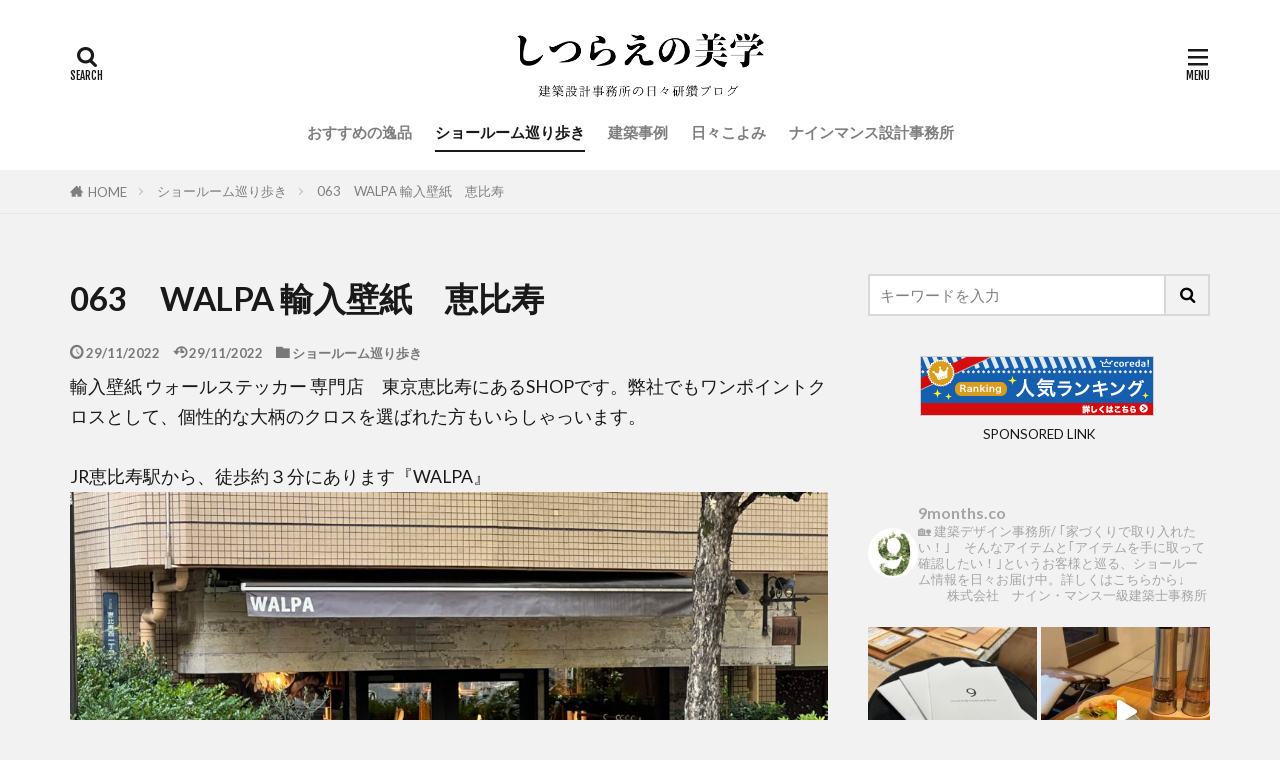

--- FILE ---
content_type: text/html; charset=UTF-8
request_url: https://dressingroom.asia/showroom/063%E3%80%80walpa-%E8%BC%B8%E5%85%A5%E5%A3%81%E7%B4%99%E3%80%80%E6%81%B5%E6%AF%94%E5%AF%BF/
body_size: 19255
content:

<!DOCTYPE html>

<html lang="ja" prefix="og: http://ogp.me/ns#" class="t-html 
t-middle-pc">

<head prefix="og: http://ogp.me/ns# fb: http://ogp.me/ns/fb# article: http://ogp.me/ns/article#">
<meta charset="UTF-8">
<title>WALPA  輸入壁紙　ショールーム　恵比寿</title>
<link rel='stylesheet' id='sbi_styles-css'  href='https://dressingroom.asia/wp-content/plugins/instagram-feed/css/sbi-styles.min.css?ver=6.9.1' type='text/css' media='all' />
<link rel='stylesheet' id='wp-block-library-css'  href='https://dressingroom.asia/wp-includes/css/dist/block-library/style.min.css?ver=5.4.18' type='text/css' media='all' />
<link rel='stylesheet' id='yyi_rinker_stylesheet-css'  href='https://dressingroom.asia/wp-content/plugins/yyi-rinker/css/style.css?v=1.11.1&#038;ver=5.4.18' type='text/css' media='all' />
<script src='https://dressingroom.asia/wp-includes/js/jquery/jquery.js?ver=1.12.4-wp'></script>
<script src='https://dressingroom.asia/wp-includes/js/jquery/jquery-migrate.min.js?ver=1.4.1'></script>
<script src='https://dressingroom.asia/wp-content/plugins/yyi-rinker/js/event-tracking.js?v=1.11.1'></script>
<link rel='https://api.w.org/' href='https://dressingroom.asia/wp-json/' />
<link rel="alternate" type="application/json+oembed" href="https://dressingroom.asia/wp-json/oembed/1.0/embed?url=https%3A%2F%2Fdressingroom.asia%2Fshowroom%2F063%25e3%2580%2580walpa-%25e8%25bc%25b8%25e5%2585%25a5%25e5%25a3%2581%25e7%25b4%2599%25e3%2580%2580%25e6%2581%25b5%25e6%25af%2594%25e5%25af%25bf%2F" />
<link rel="alternate" type="text/xml+oembed" href="https://dressingroom.asia/wp-json/oembed/1.0/embed?url=https%3A%2F%2Fdressingroom.asia%2Fshowroom%2F063%25e3%2580%2580walpa-%25e8%25bc%25b8%25e5%2585%25a5%25e5%25a3%2581%25e7%25b4%2599%25e3%2580%2580%25e6%2581%25b5%25e6%25af%2594%25e5%25af%25bf%2F&#038;format=xml" />
<style>
.yyi-rinker-images {
    display: flex;
    justify-content: center;
    align-items: center;
    position: relative;

}
div.yyi-rinker-image img.yyi-rinker-main-img.hidden {
    display: none;
}

.yyi-rinker-images-arrow {
    cursor: pointer;
    position: absolute;
    top: 50%;
    display: block;
    margin-top: -11px;
    opacity: 0.6;
    width: 22px;
}

.yyi-rinker-images-arrow-left{
    left: -10px;
}
.yyi-rinker-images-arrow-right{
    right: -10px;
}

.yyi-rinker-images-arrow-left.hidden {
    display: none;
}

.yyi-rinker-images-arrow-right.hidden {
    display: none;
}
div.yyi-rinker-contents.yyi-rinker-design-tate  div.yyi-rinker-box{
    flex-direction: column;
}

div.yyi-rinker-contents.yyi-rinker-design-slim div.yyi-rinker-box .yyi-rinker-links {
    flex-direction: column;
}

div.yyi-rinker-contents.yyi-rinker-design-slim div.yyi-rinker-info {
    width: 100%;
}

div.yyi-rinker-contents.yyi-rinker-design-slim .yyi-rinker-title {
    text-align: center;
}

div.yyi-rinker-contents.yyi-rinker-design-slim .yyi-rinker-links {
    text-align: center;
}
div.yyi-rinker-contents.yyi-rinker-design-slim .yyi-rinker-image {
    margin: auto;
}

div.yyi-rinker-contents.yyi-rinker-design-slim div.yyi-rinker-info ul.yyi-rinker-links li {
	align-self: stretch;
}
div.yyi-rinker-contents.yyi-rinker-design-slim div.yyi-rinker-box div.yyi-rinker-info {
	padding: 0;
}
div.yyi-rinker-contents.yyi-rinker-design-slim div.yyi-rinker-box {
	flex-direction: column;
	padding: 14px 5px 0;
}

.yyi-rinker-design-slim div.yyi-rinker-box div.yyi-rinker-info {
	text-align: center;
}

.yyi-rinker-design-slim div.price-box span.price {
	display: block;
}

div.yyi-rinker-contents.yyi-rinker-design-slim div.yyi-rinker-info div.yyi-rinker-title a{
	font-size:16px;
}

div.yyi-rinker-contents.yyi-rinker-design-slim ul.yyi-rinker-links li.amazonkindlelink:before,  div.yyi-rinker-contents.yyi-rinker-design-slim ul.yyi-rinker-links li.amazonlink:before,  div.yyi-rinker-contents.yyi-rinker-design-slim ul.yyi-rinker-links li.rakutenlink:before, div.yyi-rinker-contents.yyi-rinker-design-slim ul.yyi-rinker-links li.yahoolink:before, div.yyi-rinker-contents.yyi-rinker-design-slim ul.yyi-rinker-links li.mercarilink:before {
	font-size:12px;
}

div.yyi-rinker-contents.yyi-rinker-design-slim ul.yyi-rinker-links li a {
	font-size: 13px;
}
.entry-content ul.yyi-rinker-links li {
	padding: 0;
}

div.yyi-rinker-contents .yyi-rinker-attention.attention_desing_right_ribbon {
    width: 89px;
    height: 91px;
    position: absolute;
    top: -1px;
    right: -1px;
    left: auto;
    overflow: hidden;
}

div.yyi-rinker-contents .yyi-rinker-attention.attention_desing_right_ribbon span {
    display: inline-block;
    width: 146px;
    position: absolute;
    padding: 4px 0;
    left: -13px;
    top: 12px;
    text-align: center;
    font-size: 12px;
    line-height: 24px;
    -webkit-transform: rotate(45deg);
    transform: rotate(45deg);
    box-shadow: 0 1px 3px rgba(0, 0, 0, 0.2);
}

div.yyi-rinker-contents .yyi-rinker-attention.attention_desing_right_ribbon {
    background: none;
}
.yyi-rinker-attention.attention_desing_right_ribbon .yyi-rinker-attention-after,
.yyi-rinker-attention.attention_desing_right_ribbon .yyi-rinker-attention-before{
display:none;
}
div.yyi-rinker-use-right_ribbon div.yyi-rinker-title {
    margin-right: 2rem;
}

				</style><link class="css-async" rel href="https://dressingroom.asia/wp-content/themes/the-thor/css/icon.min.css">
<link class="css-async" rel href="https://fonts.googleapis.com/css?family=Lato:100,300,400,700,900">
<link class="css-async" rel href="https://fonts.googleapis.com/css?family=Fjalla+One">
<link rel="stylesheet" href="https://fonts.googleapis.com/css?family=Noto+Sans+JP:100,200,300,400,500,600,700,800,900">
<link rel="stylesheet" href="https://dressingroom.asia/wp-content/themes/the-thor/style.min.css">
<link class="css-async" rel href="https://dressingroom.asia/wp-content/themes/the-thor-child/style-user.css?1587468071">
<link rel="canonical" href="https://dressingroom.asia/showroom/063%e3%80%80walpa-%e8%bc%b8%e5%85%a5%e5%a3%81%e7%b4%99%e3%80%80%e6%81%b5%e6%af%94%e5%af%bf/" />
<script src="https://ajax.googleapis.com/ajax/libs/jquery/1.12.4/jquery.min.js"></script>
<meta http-equiv="X-UA-Compatible" content="IE=edge">
<meta name="viewport" content="width=device-width, initial-scale=1, viewport-fit=cover"/>
<script>
(function(i,s,o,g,r,a,m){i['GoogleAnalyticsObject']=r;i[r]=i[r]||function(){
(i[r].q=i[r].q||[]).push(arguments)},i[r].l=1*new Date();a=s.createElement(o),
m=s.getElementsByTagName(o)[0];a.async=1;a.src=g;m.parentNode.insertBefore(a,m)
})(window,document,'script','https://www.google-analytics.com/analytics.js','ga');

ga('create', 'UA-51083910-3', 'auto');
ga('send', 'pageview');
</script>
<style>
.widget.widget_nav_menu ul.menu{border-color: rgba(165,165,165,0.15);}.widget.widget_nav_menu ul.menu li{border-color: rgba(165,165,165,0.75);}.widget.widget_nav_menu ul.menu .sub-menu li{border-color: rgba(165,165,165,0.15);}.widget.widget_nav_menu ul.menu .sub-menu li .sub-menu li:first-child{border-color: rgba(165,165,165,0.15);}.widget.widget_nav_menu ul.menu li a:hover{background-color: rgba(165,165,165,0.75);}.widget.widget_nav_menu ul.menu .current-menu-item > a{background-color: rgba(165,165,165,0.75);}.widget.widget_nav_menu ul.menu li .sub-menu li a:before {color:#a5a5a5;}.widget.widget_nav_menu ul.menu li a{background-color:#a5a5a5;}.widget.widget_nav_menu ul.menu .sub-menu a:hover{color:#a5a5a5;}.widget.widget_nav_menu ul.menu .sub-menu .current-menu-item a{color:#a5a5a5;}.widget.widget_categories ul{border-color: rgba(165,165,165,0.15);}.widget.widget_categories ul li{border-color: rgba(165,165,165,0.75);}.widget.widget_categories ul .children li{border-color: rgba(165,165,165,0.15);}.widget.widget_categories ul .children li .children li:first-child{border-color: rgba(165,165,165,0.15);}.widget.widget_categories ul li a:hover{background-color: rgba(165,165,165,0.75);}.widget.widget_categories ul .current-menu-item > a{background-color: rgba(165,165,165,0.75);}.widget.widget_categories ul li .children li a:before {color:#a5a5a5;}.widget.widget_categories ul li a{background-color:#a5a5a5;}.widget.widget_categories ul .children a:hover{color:#a5a5a5;}.widget.widget_categories ul .children .current-menu-item a{color:#a5a5a5;}.widgetSearch__input:hover{border-color:#a5a5a5;}.widgetCatTitle{background-color:#a5a5a5;}.widgetCatTitle__inner{background-color:#a5a5a5;}.widgetSearch__submit:hover{background-color:#a5a5a5;}.widgetProfile__sns{background-color:#a5a5a5;}.widget.widget_calendar .calendar_wrap tbody a:hover{background-color:#a5a5a5;}.widget ul li a:hover{color:#a5a5a5;}.widget.widget_rss .rsswidget:hover{color:#a5a5a5;}.widget.widget_tag_cloud a:hover{background-color:#a5a5a5;}.widget select:hover{border-color:#a5a5a5;}.widgetSearch__checkLabel:hover:after{border-color:#a5a5a5;}.widgetSearch__check:checked .widgetSearch__checkLabel:before, .widgetSearch__check:checked + .widgetSearch__checkLabel:before{border-color:#a5a5a5;}.widgetTab__item.current{border-top-color:#a5a5a5;}.widgetTab__item:hover{border-top-color:#a5a5a5;}.searchHead__title{background-color:#a5a5a5;}.searchHead__submit:hover{color:#a5a5a5;}.menuBtn__close:hover{color:#a5a5a5;}.menuBtn__link:hover{color:#a5a5a5;}@media only screen and (min-width: 992px){.menuBtn__link {background-color:#a5a5a5;}}.t-headerCenter .menuBtn__link:hover{color:#a5a5a5;}.searchBtn__close:hover{color:#a5a5a5;}.searchBtn__link:hover{color:#a5a5a5;}.breadcrumb__item a:hover{color:#a5a5a5;}.pager__item{color:#a5a5a5;}.pager__item:hover, .pager__item-current{background-color:#a5a5a5; color:#fff;}.page-numbers{color:#a5a5a5;}.page-numbers:hover, .page-numbers.current{background-color:#a5a5a5; color:#fff;}.pagePager__item{color:#a5a5a5;}.pagePager__item:hover, .pagePager__item-current{background-color:#a5a5a5; color:#fff;}.heading a:hover{color:#a5a5a5;}.eyecatch__cat{background-color:#a5a5a5;}.the__category{background-color:#a5a5a5;}.dateList__item a:hover{color:#a5a5a5;}.controllerFooter__item:last-child{background-color:#a5a5a5;}.controllerFooter__close{background-color:#a5a5a5;}.bottomFooter__topBtn{background-color:#a5a5a5;}.mask-color{background-color:#a5a5a5;}.mask-colorgray{background-color:#a5a5a5;}.pickup3__item{background-color:#a5a5a5;}.categoryBox__title{color:#a5a5a5;}.comments__list .comment-meta{background-color:#a5a5a5;}.comment-respond .submit{background-color:#a5a5a5;}.prevNext__pop{background-color:#a5a5a5;}.swiper-pagination-bullet-active{background-color:#a5a5a5;}.swiper-slider .swiper-button-next, .swiper-slider .swiper-container-rtl .swiper-button-prev, .swiper-slider .swiper-button-prev, .swiper-slider .swiper-container-rtl .swiper-button-next	{background-color:#a5a5a5;}body{background:#f2f2f2;}.snsFooter{background-color:#a5a5a5}.widget-main .heading.heading-widget{background-color:#a5a5a5}.widget-main .heading.heading-widgetsimple{background-color:#a5a5a5}.widget-main .heading.heading-widgetsimplewide{background-color:#a5a5a5}.widget-main .heading.heading-widgetwide{background-color:#a5a5a5}.widget-main .heading.heading-widgetbottom:before{border-color:#a5a5a5}.widget-main .heading.heading-widgetborder{border-color:#a5a5a5}.widget-main .heading.heading-widgetborder::before,.widget-main .heading.heading-widgetborder::after{background-color:#a5a5a5}.widget-side .heading.heading-widget{background-color:#a5a5a5}.widget-side .heading.heading-widgetsimple{background-color:#a5a5a5}.widget-side .heading.heading-widgetsimplewide{background-color:#a5a5a5}.widget-side .heading.heading-widgetwide{background-color:#a5a5a5}.widget-side .heading.heading-widgetbottom:before{border-color:#a5a5a5}.widget-side .heading.heading-widgetborder{border-color:#a5a5a5}.widget-side .heading.heading-widgetborder::before,.widget-side .heading.heading-widgetborder::after{background-color:#a5a5a5}.widget-foot .heading.heading-widget{background-color:#191919}.widget-foot .heading.heading-widgetsimple{background-color:#191919}.widget-foot .heading.heading-widgetsimplewide{background-color:#191919}.widget-foot .heading.heading-widgetwide{background-color:#191919}.widget-foot .heading.heading-widgetbottom:before{border-color:#191919}.widget-foot .heading.heading-widgetborder{border-color:#191919}.widget-foot .heading.heading-widgetborder::before,.widget-foot .heading.heading-widgetborder::after{background-color:#191919}.widget-menu .heading.heading-widget{background-color:#a5a5a5}.widget-menu .heading.heading-widgetsimple{background-color:#a5a5a5}.widget-menu .heading.heading-widgetsimplewide{background-color:#a5a5a5}.widget-menu .heading.heading-widgetwide{background-color:#a5a5a5}.widget-menu .heading.heading-widgetbottom:before{border-color:#a5a5a5}.widget-menu .heading.heading-widgetborder{border-color:#a5a5a5}.widget-menu .heading.heading-widgetborder::before,.widget-menu .heading.heading-widgetborder::after{background-color:#a5a5a5}@media only screen and (min-width: 768px){.still {height: 600px;}}.still.still-movie .still__box{background-image:url(https://dressingroom.asia/wp-content/uploads/2020/04/two-girls-1828539-768x512.jpg);}@media only screen and (min-width: 768px){.still.still-movie .still__box{background-image:url(https://dressingroom.asia/wp-content/uploads/2020/04/two-girls-1828539.jpg);}}.pickup3__bg.mask.mask-colorgray{background-color:#d9a300}.rankingBox__bg{background-color:#a5a5a5}.the__ribbon{background-color:#bc3531}.the__ribbon:after{border-left-color:#bc3531; border-right-color:#bc3531}.eyecatch__link.eyecatch__link-mask:hover::after{content: "READ MORE";}.eyecatch__link.eyecatch__link-maskzoom:hover::after{content: "READ MORE";}.eyecatch__link.eyecatch__link-maskzoomrotate:hover::after{content: "READ MORE";}.postcta-bg{background-color:#3970a2}.content .afTagBox__btnDetail{background-color:#a5a5a5;}.widget .widgetAfTag__btnDetail{background-color:#a5a5a5;}.content .afTagBox__btnAf{background-color:#a5a5a5;}.widget .widgetAfTag__btnAf{background-color:#a5a5a5;}.content a{color:#ffffff;}.phrase a{color:#ffffff;}.content .sitemap li a:hover{color:#ffffff;}.content h2 a:hover,.content h3 a:hover,.content h4 a:hover,.content h5 a:hover{color:#ffffff;}.content ul.menu li a:hover{color:#ffffff;}.content .es-LiconBox:before{background-color:#a83f3f;}.content .es-LiconCircle:before{background-color:#a83f3f;}.content .es-BTiconBox:before{background-color:#a83f3f;}.content .es-BTiconCircle:before{background-color:#a83f3f;}.content .es-BiconObi{border-color:#a83f3f;}.content .es-BiconCorner:before{background-color:#a83f3f;}.content .es-BiconCircle:before{background-color:#a83f3f;}.content .es-BmarkHatena::before{background-color:#005293;}.content .es-BmarkExcl::before{background-color:#b60105;}.content .es-BmarkQ::before{background-color:#005293;}.content .es-BmarkQ::after{border-top-color:#005293;}.content .es-BmarkA::before{color:#b60105;}.content .es-BsubTradi::before{color:#ffffff;background-color:#b60105;border-color:#b60105;}.btn__link-primary{color:#ffffff; background-color:#b2384e;}.content .btn__link-primary{color:#ffffff; background-color:#b2384e;}.searchBtn__contentInner .btn__link-search{color:#ffffff; background-color:#b2384e;}.btn__link-secondary{color:#ffffff; background-color:#b2384e;}.content .btn__link-secondary{color:#ffffff; background-color:#b2384e;}.btn__link-search{color:#ffffff; background-color:#b2384e;}.btn__link-normal{color:#b2384e;}.content .btn__link-normal{color:#b2384e;}.btn__link-normal:hover{background-color:#b2384e;}.content .btn__link-normal:hover{background-color:#b2384e;}.comments__list .comment-reply-link{color:#b2384e;}.comments__list .comment-reply-link:hover{background-color:#b2384e;}@media only screen and (min-width: 992px){.subNavi__link-pickup{color:#b2384e;}}@media only screen and (min-width: 992px){.subNavi__link-pickup:hover{background-color:#b2384e;}}.partsH2-11 h2{color:#000000; border-color:#999999;}.partsH3-11 h3{color:#000000; border-color:#999999;}.content h4{color:#191919}.content h5{color:#191919}.content ul > li::before{color:#a83f3f;}.content ul{color:#191919;}.content ol > li::before{color:#a83f3f; border-color:#a83f3f;}.content ol > li > ol > li::before{background-color:#a83f3f; border-color:#a83f3f;}.content ol > li > ol > li > ol > li::before{color:#a83f3f; border-color:#a83f3f;}.content ol{color:#191919;}.content .balloon .balloon__text{color:#191919; background-color:#f2f2f2;}.content .balloon .balloon__text-left:before{border-left-color:#f2f2f2;}.content .balloon .balloon__text-right:before{border-right-color:#f2f2f2;}.content .balloon-boder .balloon__text{color:#191919; background-color:#ffffff;  border-color:#d8d8d8;}.content .balloon-boder .balloon__text-left:before{border-left-color:#d8d8d8;}.content .balloon-boder .balloon__text-left:after{border-left-color:#ffffff;}.content .balloon-boder .balloon__text-right:before{border-right-color:#d8d8d8;}.content .balloon-boder .balloon__text-right:after{border-right-color:#ffffff;}.content blockquote{color:#191919; background-color:#f2f2f2;}.content blockquote::before{color:#d8d8d8;}.content table{color:#191919; border-top-color:#E5E5E5; border-left-color:#E5E5E5;}.content table th{background:#7f7f7f; color:#ffffff; ;border-right-color:#E5E5E5; border-bottom-color:#E5E5E5;}.content table td{background:#ffffff; ;border-right-color:#E5E5E5; border-bottom-color:#E5E5E5;}.content table tr:nth-child(odd) td{background-color:#f2f2f2;}
</style>
<script async src="//pagead2.googlesyndication.com/pagead/js/adsbygoogle.js"></script>
<script> (adsbygoogle = window.adsbygoogle || []).push({
google_ad_client: "ca-pub-2943041101394687",
enable_page_level_ads: true
});
</script><link rel="icon" href="https://dressingroom.asia/wp-content/uploads/2020/04/ファビコン640.ico" sizes="32x32" />
<link rel="icon" href="https://dressingroom.asia/wp-content/uploads/2020/04/ファビコン640.ico" sizes="192x192" />
<link rel="apple-touch-icon" href="https://dressingroom.asia/wp-content/uploads/2020/04/ファビコン640.ico" />
<meta name="msapplication-TileImage" content="https://dressingroom.asia/wp-content/uploads/2020/04/ファビコン640.ico" />
		<style type="text/css" id="wp-custom-css">
			/*もくじ*/
.content .outline {
	border: 1px solid #cfcfcf; /*枠線の色とスタイル*/
	padding: 10px 0 20px;
	position:relative;
	border-radius:3px;
}
.content li ul li .outline__number{
	font-weight:normal;
	background:transparent;
	color:#0033cc; /*h3見出し前の数字の色*/
	width:auto;
}
.content .outline__number{
	width:2.5rem;
	height:2.5rem;
	padding:0;
	line-height:2.5rem;
	text-align:center;
	background:transparent; /*丸数字の背景色*/

	color:#0033cc; /*丸数字の文字色*/
	border-radius:50%;
}
.content .outline__link {
	display: block;
	color:#0033cc;
}
.content .outline__link:hover {
	text-decoration: underline; /* 下線を表示 */
}

.outline__title {
	color: #333; /*「もくじ」の文字色*/
	font-weight: normal;
	width:100%;
	padding: 0 calc(100% - 10rem) 10px 2rem;
}
.content .outline__switch{
	position:absolute;
	right:1.5rem;
	top:10px;
}
.content .outline__toggle:checked + .outline__switch::before {
	content: "CLOSE"; /*「閉じる」を上書き*/
}
.content .outline__toggle:checked + .outline__switch + .outline__list {
	margin-top: 1rem;
}
.content .outline__switch::before {
	content: "OPEN"; /*「開く」を上書き*/
	border: 0;
	color:#0033cc; /*「開く」「閉じる」の文字色*/
}
.content .outline__switch + .outline__list {
	background: transparent;
}
.content .outline__switch + ul.outline__list {
	margin-left:0;
	margin-right:0;
	border-top:2px dotted #cfcfcf; /*「もくじ」下の点線*/
}
.content .outline__switch + .outline__list-2 li:first-child{
	margin-top:2rem;
}
.content .outline__switch + .outline__list-2 li ul li:first-child{
	margin-top:1rem;
}
.outline__list-2 > li > a{
	font-weight:normal;
}
@media only screen and (min-width: 992px){
.content .outline {
	width:calc(100% - 20%);
	margin:3rem 10%;
}
.content .outline__switch + .outline__list {
	margin-left: 10px;
	margin-right:20px;
}
.outline__title {
	margin-left: 2.5rem;
}
@media only screen and (max-width: 991px){
.content .outline {
	width:100%;
	margin:3rem 0;
}
}		</style>
		<meta name="description" content="WALPA,輸入壁紙,壁紙専門店,アウトレット,クロス,展示,実物サンプル,海外メーカー,実店舗,恵比寿,都内,東京ショールーム,ワークショップ,建材,壁紙,TOKYO,SHOWROOM,">
<meta property="og:site_name" content="しつらえの美学" />
<meta property="og:type" content="article" />
<meta property="og:title" content="063　WALPA  輸入壁紙　恵比寿" />
<meta property="og:description" content="WALPA,輸入壁紙,壁紙専門店,アウトレット,クロス,展示,実物サンプル,海外メーカー,実店舗,恵比寿,都内,東京ショールーム,ワークショップ,建材,壁紙,TOKYO,SHOWROOM," />
<meta property="og:url" content="https://dressingroom.asia/showroom/063%e3%80%80walpa-%e8%bc%b8%e5%85%a5%e5%a3%81%e7%b4%99%e3%80%80%e6%81%b5%e6%af%94%e5%af%bf/" />
<meta property="og:image" content="https://dressingroom.asia/wp-content/uploads/2022/11/IMG_3194-768x576.jpg" />
<meta name="twitter:card" content="summary_large_image" />
<meta name="twitter:site" content="@examples" />

<script data-ad-client="ca-pub-2943041101394687" async src="https://pagead2.googlesyndication.com/pagead/js/adsbygoogle.js"></script>
</head>
<body class="t-meiryo t-logoSp40 t-logoPc70 t-headerCenter t-footerFixed" id="top">



  <!--l-header-->
  <header class="l-header">
    <div class="container container-header">

      <!--logo-->
			<p class="siteTitle">
				<a class="siteTitle__link" href="https://dressingroom.asia">
											<img class="siteTitle__logo" src="https://dressingroom.asia/wp-content/uploads/2020/04/LOGO-3.png" alt="しつらえの美学" width="483" height="134" >
					        </a>
      </p>      <!--/logo-->


      				<!--globalNavi-->
				<nav class="globalNavi">
					<div class="globalNavi__inner">
            <ul class="globalNavi__list"><li id="menu-item-100" class="menu-item menu-item-type-taxonomy menu-item-object-category menu-item-100"><a href="https://dressingroom.asia/category/recommend/">おすすめの逸品</a></li>
<li id="menu-item-101" class="menu-item menu-item-type-taxonomy menu-item-object-category current-post-ancestor current-menu-parent current-post-parent menu-item-101"><a href="https://dressingroom.asia/category/showroom/">ショールーム巡り歩き</a></li>
<li id="menu-item-102" class="menu-item menu-item-type-taxonomy menu-item-object-category menu-item-102"><a href="https://dressingroom.asia/category/designcase/">建築事例</a></li>
<li id="menu-item-103" class="menu-item menu-item-type-taxonomy menu-item-object-category menu-item-103"><a href="https://dressingroom.asia/category/dairy/">日々こよみ</a></li>
<li id="menu-item-61" class="menu-item menu-item-type-custom menu-item-object-custom menu-item-61"><a href="https://www.9months.jp">ナインマンス設計事務所</a></li>
</ul>					</div>
				</nav>
				<!--/globalNavi-->
			

			

            <!--searchBtn-->
			<div class="searchBtn searchBtn-right">
        <input class="searchBtn__checkbox" id="searchBtn-checkbox" type="checkbox">
        <label class="searchBtn__link searchBtn__link-text icon-search" for="searchBtn-checkbox"></label>
        <label class="searchBtn__unshown" for="searchBtn-checkbox"></label>

        <div class="searchBtn__content">
          <div class="searchBtn__scroll">
            <label class="searchBtn__close" for="searchBtn-checkbox"><i class="icon-close"></i>CLOSE</label>
            <div class="searchBtn__contentInner">
              <aside class="widget">
  <div class="widgetSearch">
    <form method="get" action="https://dressingroom.asia" target="_top">
  <div class="widgetSearch__contents">
    <h3 class="heading heading-tertiary">キーワード</h3>
    <input class="widgetSearch__input widgetSearch__input-max" type="text" name="s" placeholder="キーワードを入力" value="">

    
  </div>

  <div class="widgetSearch__contents">
    <h3 class="heading heading-tertiary">カテゴリー</h3>
	<select  name='cat' id='cat_697c950b39e70' class='widgetSearch__select' >
	<option value=''>カテゴリーを選択</option>
	<option class="level-0" value="2">おすすめの逸品</option>
	<option class="level-0" value="3">ショールーム巡り歩き</option>
	<option class="level-0" value="4">建築事例</option>
	<option class="level-0" value="5">日々こよみ</option>
</select>
  </div>

  	<div class="widgetSearch__tag">
    <h3 class="heading heading-tertiary">タグ</h3>
    <label><input class="widgetSearch__check" type="checkbox" name="tag[]" value="dj%e3%83%96%e3%83%bc%e3%82%b9" /><span class="widgetSearch__checkLabel">DJブース</span></label><label><input class="widgetSearch__check" type="checkbox" name="tag[]" value="shop" /><span class="widgetSearch__checkLabel">SHOP</span></label><label><input class="widgetSearch__check" type="checkbox" name="tag[]" value="tool" /><span class="widgetSearch__checkLabel">TOOL</span></label><label><input class="widgetSearch__check" type="checkbox" name="tag[]" value="%e3%81%8a%e7%9f%a5%e3%82%89%e3%81%9b" /><span class="widgetSearch__checkLabel">お知らせ</span></label><label><input class="widgetSearch__check" type="checkbox" name="tag[]" value="%e3%82%aa%e3%83%bc%e3%83%97%e3%83%b3%e3%83%87%e3%82%b9%e3%82%af" /><span class="widgetSearch__checkLabel">オープンデスク</span></label><label><input class="widgetSearch__check" type="checkbox" name="tag[]" value="%e3%82%ac%e3%83%ac%e3%83%bc%e3%82%b8" /><span class="widgetSearch__checkLabel">ガレージ</span></label><label><input class="widgetSearch__check" type="checkbox" name="tag[]" value="%e3%82%ad%e3%83%83%e3%83%81%e3%83%b3" /><span class="widgetSearch__checkLabel">キッチン</span></label><label><input class="widgetSearch__check" type="checkbox" name="tag[]" value="%e3%82%af%e3%83%ad%e3%83%bc%e3%82%bc%e3%83%83%e3%83%88" /><span class="widgetSearch__checkLabel">クローゼット</span></label><label><input class="widgetSearch__check" type="checkbox" name="tag[]" value="%e3%82%b7%e3%83%a7%e3%83%bc%e3%83%ab%e3%83%bc%e3%83%a0" /><span class="widgetSearch__checkLabel">ショールーム</span></label><label><input class="widgetSearch__check" type="checkbox" name="tag[]" value="%e3%82%bf%e3%82%a4%e3%83%ab" /><span class="widgetSearch__checkLabel">タイル</span></label><label><input class="widgetSearch__check" type="checkbox" name="tag[]" value="%e3%83%86%e3%83%8a%e3%83%b3%e3%83%88%e3%83%93%e3%83%ab" /><span class="widgetSearch__checkLabel">テナントビル</span></label><label><input class="widgetSearch__check" type="checkbox" name="tag[]" value="%e3%83%8f%e3%83%b3%e3%83%a2%e3%83%83%e3%82%af" /><span class="widgetSearch__checkLabel">ハンモック</span></label><label><input class="widgetSearch__check" type="checkbox" name="tag[]" value="%e3%83%9e%e3%83%b3%e3%82%b7%e3%83%a7%e3%83%b3%e3%83%aa%e3%83%8e%e3%83%99%e3%83%bc%e3%82%b7%e3%83%a7%e3%83%b3" /><span class="widgetSearch__checkLabel">マンションリノベーション</span></label><label><input class="widgetSearch__check" type="checkbox" name="tag[]" value="%e3%83%a1%e3%83%87%e3%82%a3%e3%82%a2tv%e6%94%be%e6%98%a0" /><span class="widgetSearch__checkLabel">メディアTV放映</span></label><label><input class="widgetSearch__check" type="checkbox" name="tag[]" value="%e3%83%a1%e3%83%87%e3%82%a3%e3%82%a2%e9%9b%91%e8%aa%8c%e6%8e%b2%e8%bc%89" /><span class="widgetSearch__checkLabel">メディア雑誌掲載</span></label><label><input class="widgetSearch__check" type="checkbox" name="tag[]" value="%e3%83%a1%e3%83%b3%e3%83%86%e3%83%8a%e3%83%b3%e3%82%b9" /><span class="widgetSearch__checkLabel">メンテナンス</span></label><label><input class="widgetSearch__check" type="checkbox" name="tag[]" value="%e3%83%a9%e3%83%b3%e3%83%89%e3%83%aa%e3%83%bc%e3%83%ab%e3%83%bc%e3%83%a0" /><span class="widgetSearch__checkLabel">ランドリールーム</span></label><label><input class="widgetSearch__check" type="checkbox" name="tag[]" value="%e5%85%a8%e9%a4%a8%e7%a9%ba%e8%aa%bf" /><span class="widgetSearch__checkLabel">全館空調</span></label><label><input class="widgetSearch__check" type="checkbox" name="tag[]" value="%e5%85%b1%e5%90%8c%e4%bd%8f%e5%ae%85" /><span class="widgetSearch__checkLabel">共同住宅</span></label><label><input class="widgetSearch__check" type="checkbox" name="tag[]" value="%e5%8f%a4%e6%9d%90" /><span class="widgetSearch__checkLabel">古材</span></label><label><input class="widgetSearch__check" type="checkbox" name="tag[]" value="%e5%a4%96%e5%a3%81" /><span class="widgetSearch__checkLabel">外壁</span></label><label><input class="widgetSearch__check" type="checkbox" name="tag[]" value="%e5%ae%b6%e5%85%b7" /><span class="widgetSearch__checkLabel">家具</span></label><label><input class="widgetSearch__check" type="checkbox" name="tag[]" value="%e5%ae%b6%e9%9b%bb" /><span class="widgetSearch__checkLabel">家電</span></label><label><input class="widgetSearch__check" type="checkbox" name="tag[]" value="%e5%ba%97%e8%88%97%e3%83%87%e3%82%b6%e3%82%a4%e3%83%b3" /><span class="widgetSearch__checkLabel">店舗デザイン</span></label><label><input class="widgetSearch__check" type="checkbox" name="tag[]" value="%e5%bb%ba%e7%af%89%e9%87%91%e7%89%a9" /><span class="widgetSearch__checkLabel">建築金物</span></label><label><input class="widgetSearch__check" type="checkbox" name="tag[]" value="%e5%bc%8a%e7%a4%be%e3%82%a4%e3%83%99%e3%83%b3%e3%83%88" /><span class="widgetSearch__checkLabel">弊社イベント</span></label><label><input class="widgetSearch__check" type="checkbox" name="tag[]" value="%e6%89%8b%e6%91%ba" /><span class="widgetSearch__checkLabel">手摺</span></label><label><input class="widgetSearch__check" type="checkbox" name="tag[]" value="%e6%9a%96%e6%88%bf%e8%a8%ad%e5%82%99" /><span class="widgetSearch__checkLabel">暖房設備</span></label><label><input class="widgetSearch__check" type="checkbox" name="tag[]" value="%e6%9b%b8%e7%b1%8d" /><span class="widgetSearch__checkLabel">書籍</span></label><label><input class="widgetSearch__check" type="checkbox" name="tag[]" value="%e6%9c%ac%e6%a3%9a" /><span class="widgetSearch__checkLabel">本棚</span></label><label><input class="widgetSearch__check" type="checkbox" name="tag[]" value="%e6%a4%85%e5%ad%90" /><span class="widgetSearch__checkLabel">椅子</span></label><label><input class="widgetSearch__check" type="checkbox" name="tag[]" value="%e6%a4%8d%e7%89%a9" /><span class="widgetSearch__checkLabel">植物</span></label><label><input class="widgetSearch__check" type="checkbox" name="tag[]" value="%e6%a8%a1%e5%9e%8b" /><span class="widgetSearch__checkLabel">模型</span></label><label><input class="widgetSearch__check" type="checkbox" name="tag[]" value="%e6%b3%a8%e6%96%87%e4%bd%8f%e5%ae%85" /><span class="widgetSearch__checkLabel">注文住宅</span></label><label><input class="widgetSearch__check" type="checkbox" name="tag[]" value="%e6%b8%9b%e7%a8%8e" /><span class="widgetSearch__checkLabel">減税</span></label><label><input class="widgetSearch__check" type="checkbox" name="tag[]" value="%e7%84%a1%e5%9e%a2%e5%ba%8a%e3%83%95%e3%83%ad%e3%83%bc%e3%83%aa%e3%83%b3%e3%82%b0" /><span class="widgetSearch__checkLabel">無垢床フローリング</span></label><label><input class="widgetSearch__check" type="checkbox" name="tag[]" value="%e7%85%a7%e6%98%8e%e8%a8%ad%e5%82%99" /><span class="widgetSearch__checkLabel">照明設備</span></label><label><input class="widgetSearch__check" type="checkbox" name="tag[]" value="%e7%8e%84%e9%96%a2" /><span class="widgetSearch__checkLabel">玄関</span></label><label><input class="widgetSearch__check" type="checkbox" name="tag[]" value="%e7%8f%be%e5%a0%b4%e7%9b%a3%e7%90%86" /><span class="widgetSearch__checkLabel">現場監理</span></label><label><input class="widgetSearch__check" type="checkbox" name="tag[]" value="%e7%a4%be%e5%93%a1%e7%a0%94%e4%bf%ae%e6%97%85%e8%a1%8c" /><span class="widgetSearch__checkLabel">社員研修旅行</span></label><label><input class="widgetSearch__check" type="checkbox" name="tag[]" value="%e7%be%8e%e8%a1%93%e9%a4%a8" /><span class="widgetSearch__checkLabel">美術館</span></label><label><input class="widgetSearch__check" type="checkbox" name="tag[]" value="%e8%80%90%e9%9c%87%e8%a3%9c%e5%bc%b7" /><span class="widgetSearch__checkLabel">耐震補強</span></label><label><input class="widgetSearch__check" type="checkbox" name="tag[]" value="%e8%a1%a3%e8%a3%85%e9%83%a8%e5%b1%8b" /><span class="widgetSearch__checkLabel">衣装部屋</span></label><label><input class="widgetSearch__check" type="checkbox" name="tag[]" value="%e8%a1%a8%e6%9c%ad" /><span class="widgetSearch__checkLabel">表札</span></label><label><input class="widgetSearch__check" type="checkbox" name="tag[]" value="%e9%80%a0%e3%82%8a%e4%bb%98%e3%81%91%e5%ae%b6%e5%85%b7" /><span class="widgetSearch__checkLabel">造り付け家具</span></label><label><input class="widgetSearch__check" type="checkbox" name="tag[]" value="%e9%8d%b5" /><span class="widgetSearch__checkLabel">鍵</span></label><label><input class="widgetSearch__check" type="checkbox" name="tag[]" value="%e9%9a%8e%e6%ae%b5" /><span class="widgetSearch__checkLabel">階段</span></label><label><input class="widgetSearch__check" type="checkbox" name="tag[]" value="%e9%ab%98%e6%b0%97%e5%af%86" /><span class="widgetSearch__checkLabel">高気密</span></label>  </div>
  
  <div class="btn btn-search">
    <button class="btn__link btn__link-search" type="submit" value="search">検索</button>
  </div>
</form>
  </div>
</aside>
            </div>
          </div>
        </div>
      </div>
			<!--/searchBtn-->
      

            <!--menuBtn-->
			<div class="menuBtn">
        <input class="menuBtn__checkbox" id="menuBtn-checkbox" type="checkbox">
        <label class="menuBtn__link menuBtn__link-text icon-menu" for="menuBtn-checkbox"></label>
        <label class="menuBtn__unshown" for="menuBtn-checkbox"></label>
        <div class="menuBtn__content">
          <div class="menuBtn__scroll">
            <label class="menuBtn__close" for="menuBtn-checkbox"><i class="icon-close"></i>CLOSE</label>
            <div class="menuBtn__contentInner">
																						            </div>
          </div>
        </div>
			</div>
			<!--/menuBtn-->
      
    </div>
  </header>
  <!--/l-header-->


  <!--l-headerBottom-->
  <div class="l-headerBottom">

    
		
	  
  </div>
  <!--l-headerBottom-->


  
  <div class="wider">
    <div class="breadcrumb"><ul class="breadcrumb__list container"><li class="breadcrumb__item icon-home"><a href="https://dressingroom.asia">HOME</a></li><li class="breadcrumb__item"><a href="https://dressingroom.asia/category/showroom/">ショールーム巡り歩き</a></li><li class="breadcrumb__item breadcrumb__item-current"><a href="https://dressingroom.asia/showroom/063%e3%80%80walpa-%e8%bc%b8%e5%85%a5%e5%a3%81%e7%b4%99%e3%80%80%e6%81%b5%e6%af%94%e5%af%bf/">063　WALPA  輸入壁紙　恵比寿</a></li></ul></div>  </div>





  <!--l-wrapper-->
  <div class="l-wrapper">

    <!--l-main-->
        <main class="l-main">





      <div class="dividerBottom">


              <h1 class="heading heading-primary">063　WALPA  輸入壁紙　恵比寿</h1>

        <ul class="dateList dateList-main">
                      <li class="dateList__item icon-clock">29/11/2022</li>
                                <li class="dateList__item icon-update">29/11/2022</li>
                      <li class="dateList__item icon-folder"><a href="https://dressingroom.asia/category/showroom/" rel="category tag">ショールーム巡り歩き</a></li>
		                              </ul>

        
      



        

        <!--postContents-->
        <div class="postContents">
          

		            <section class="content partsH2-11 partsH3-11">
			
<p>輸入壁紙   ウォールステッカー  専門店　東京恵比寿にあるSHOPです。弊社でもワンポイントクロスとして、個性的な大柄のクロスを選ばれた方もいらしゃっいます。<br><br>JR恵比寿駅から、徒歩約３分にあります『WALPA』</p>



<figure class="wp-block-image size-large"><img src="https://dressingroom.asia/wp-content/uploads/2022/11/IMG_3192-1024x768.jpg" alt="" class="wp-image-3679"/><figcaption>路面店　歩道より一段下がった入口になります。</figcaption></figure>



<p>　</p>



<figure class="wp-block-image size-large"><img src="https://dressingroom.asia/wp-content/uploads/2022/11/IMG_3195-1024x768.jpg" alt="" class="wp-image-3681"/><figcaption>お店に、１歩入ればこの雰囲気。</figcaption></figure>



<p>　</p>



<figure class="wp-block-image size-large"><img src="https://dressingroom.asia/wp-content/uploads/2022/11/IMG_3196-768x1024.jpg" alt="" class="wp-image-3682"/><figcaption>楽しい、ステッカーもあり</figcaption></figure>



<p>　　</p>



<figure class="wp-block-image size-large"><img src="https://dressingroom.asia/wp-content/uploads/2022/11/IMG_3198-1024x768.jpg" alt="" class="wp-image-3683"/><figcaption>店内に、サンプルを貼る台もあり</figcaption></figure>



<p>　</p>



<figure class="wp-block-image size-large"><img src="https://dressingroom.asia/wp-content/uploads/2022/11/IMG_3197-1024x768.jpg" alt="" class="wp-image-3684"/><figcaption>グレー系　セメントぽい色見のもありました。</figcaption></figure>



<p>　</p>



<figure class="wp-block-image size-large"><img src="https://dressingroom.asia/wp-content/uploads/2022/11/IMG_3201-1024x768.jpg" alt="" class="wp-image-3685"/><figcaption>店内　奥から入口方向</figcaption></figure>



<p>　</p>



<figure class="wp-block-image size-large"><img src="https://dressingroom.asia/wp-content/uploads/2022/11/IMG_3202-1024x768.jpg" alt="" class="wp-image-3686"/><figcaption>この緑の柄は、弊社でも洗面所に貼った方がおられました。</figcaption></figure>



<p></p>



<figure class="wp-block-image size-large"><img src="https://dressingroom.asia/wp-content/uploads/2022/11/IMG_3209-1024x768.jpg" alt="" class="wp-image-3689"/><figcaption>貼って剥がせるシールタイプ</figcaption></figure>



<p></p>



<figure class="wp-block-image size-large"><img src="https://dressingroom.asia/wp-content/uploads/2022/11/IMG_3207-1024x768.jpg" alt="" class="wp-image-3687"/><figcaption>サンプル帳も渋いです。</figcaption></figure>



<p></p>



<figure class="wp-block-image size-large"><img src="https://dressingroom.asia/wp-content/uploads/2022/11/IMG_3206-1024x768.jpg" alt="" class="wp-image-3688"/><figcaption>見やすいハンガーサンプル</figcaption></figure>



<p>　</p>



<figure class="wp-block-image size-large"><img src="https://dressingroom.asia/wp-content/uploads/2022/11/IMG_3193-1024x768.jpg" alt="" class="wp-image-3691"/><figcaption>JR恵比寿駅より、約徒歩３分です。</figcaption></figure>



<p>こちらのお店に来ると、シンプル派のわたしでも、大胆にどこかの部屋にポイントとして貼りたくなります。ご興味ある方は、女性の方が多いかもしれませんが、是非足を運んでみてください。</p>



<p><strong>輸入壁紙　WALPA　  最新情報はサイトから</strong>　　↓</p>



<p><a href="https://walpa.jp/">h<span class="has-inline-color has-vivid-cyan-blue-color">ttps://walpa.jp/</span></a></p>



<p><strong>Google Map  </strong> ↓</p>



<figure><iframe src="https://www.google.com/maps/embed?pb=!1m18!1m12!1m3!1d3242.1761698036667!2d139.70492931542955!3d35.64803098020199!2m3!1f0!2f0!3f0!3m2!1i1024!2i768!4f13.1!3m3!1m2!1s0x60188b415abac47d%3A0x7143423d80f3fe68!2sWALPA%20STORE%20TOKYO!5e0!3m2!1sja!2sjp!4v1669697498022!5m2!1sja!2sjp" allowfullscreen="" width="100%" height="450"></iframe></figure>



<p>　　</p>



<p>　　</p>
          </section>
          		  

                  </div>
        <!--/postContents-->


        



        





        





				<!-- 前次記事エリア -->
		<ul class="prevNext">
        	      <li class="prevNext__item prevNext__item-prev">

            <div class="eyecatch">
              <div class="prevNext__pop">前の記事</div>
              <a class="eyecatch__link eyecatch__link-none" href="https://dressingroom.asia/showroom/062%e3%80%80%e5%90%8d%e5%8f%a4%e5%b1%8b%e3%83%a2%e3%82%b6%e3%82%a4%e3%82%af%e3%80%80%e3%82%bf%e3%82%a4%e3%83%ab%e3%80%80%e4%bb%a3%e3%80%85%e6%9c%a8/">

                		          <img src="https://dressingroom.asia/wp-content/uploads/2022/11/IMG_3163-375x281.jpg" alt="062　名古屋モザイク　タイル　東京代々木" width="375" height="281" >
		        
	            <div class="prevNext__title">
                  <span class="icon-clock">29/11/2022</span>                  <h3 class="heading heading-secondary">062　名古屋モザイク　タイル　東京代々木</h3>
                </div>
              </a>
            </div>
	      </li>
                	      <li class="prevNext__item prevNext__item-next">

            <div class="eyecatch">
              <div class="prevNext__pop">次の記事</div>
              <a class="eyecatch__link eyecatch__link-none" href="https://dressingroom.asia/dairy/%e5%b9%b4%e6%9c%ab%e5%b9%b4%e5%a7%8b%e4%bc%91%e6%a5%ad%e3%81%ae%e3%81%8a%e7%9f%a5%e3%82%89%e3%81%9b/">

                		          <img src="https://dressingroom.asia/wp-content/uploads/2022/12/スクリーンショット-2022-12-24-10.05.11-375x336.png" alt="年末年始のお知らせ　2022-2023" width="375" height="336" >
		        

	            <div class="prevNext__title">
                  <span class="icon-clock">24/12/2022</span>                  <h3 class="heading heading-secondary">年末年始のお知らせ　2022-2023</h3>
                </div>
              </a>
            </div>
	      </li>
        	    </ul>
        <!-- /前次記事エリア -->
	    




	    





	    





		

        <!-- コメント -->
                        <!-- /コメント -->





	            <!-- PVカウンター -->
          	    <!-- /PVカウンター -->
	    


      </div>

    </main>
    <!--/l-main-->

                  <!--l-sidebar-->
<div class="l-sidebar">	
	
  <aside class="widget widget-side  widget_search"><form class="widgetSearch__flex" method="get" action="https://dressingroom.asia" target="_top">
  <input class="widgetSearch__input" type="text" maxlength="50" name="s" placeholder="キーワードを入力" value="">
  <button class="widgetSearch__submit icon-search" type="submit" value="search"></button>
</form>
</aside><aside class="widget widget-side  widget_fit_aditem_class"><div class="adWidget adWidget-no"><a href="https://px.a8.net/svt/ejp?a8mat=2ZNI1X+4FK7OA+1SQ+BXQOH" rel="nofollow">
<img border="0" width="234" height="60" alt="" src="https://www29.a8.net/svt/bgt?aid=180815397268&wid=002&eno=01&mid=s00000000233002005000&mc=1"></a>
<img border="0" width="1" height="1" src="https://www10.a8.net/0.gif?a8mat=2ZNI1X+4FK7OA+1SQ+BXQOH" alt=""><p class="adWidget__title">SPONSORED LINK</p></div></aside><aside class="widget widget-side  widget_text">			<div class="textwidget">
<div id="sb_instagram"  class="sbi sbi_mob_col_1 sbi_tab_col_2 sbi_col_2" style="padding-bottom: 4px; width: 100%;"	 data-feedid="sbi_17841401549348536#6"  data-res="auto" data-cols="2" data-colsmobile="1" data-colstablet="2" data-num="6" data-nummobile="" data-item-padding="2"	 data-shortcode-atts="{}"  data-postid="3678" data-locatornonce="698d6b34e7" data-imageaspectratio="1:1" data-sbi-flags="favorLocal">
	<div class="sb_instagram_header "   >
	<a class="sbi_header_link" target="_blank" rel="nofollow noopener noreferrer" href="https://www.instagram.com/9months.co/" title="@9months.co">
		<div class="sbi_header_text">
			<div class="sbi_header_img"  data-avatar-url="https://scontent-nrt6-1.cdninstagram.com/v/t51.2885-19/64495173_2529825910578388_2163642100946567168_n.jpg?stp=dst-jpg_s206x206_tt6&amp;_nc_cat=100&amp;ccb=7-5&amp;_nc_sid=bf7eb4&amp;efg=eyJ2ZW5jb2RlX3RhZyI6InByb2ZpbGVfcGljLnd3dy4zMDIuQzMifQ%3D%3D&amp;_nc_ohc=OHyy3KC2Q5AQ7kNvwHGM3yt&amp;_nc_oc=Adm2S0mZN6H7GC3ZC6vMkr2JvCUGEEx-Ke-mZ_Kq0HdQYUX-BfcHJCSHO0UUHx_MN7E&amp;_nc_zt=24&amp;_nc_ht=scontent-nrt6-1.cdninstagram.com&amp;edm=AP4hL3IEAAAA&amp;_nc_tpa=Q5bMBQG8eOQvtUMKrC-JhSAw2F8VY3pEGNJJBBlV0B9a8SQgqs2JCwh-zzIqOdNyt8nMyHXx8EyvPnoOJg&amp;oh=00_AfpU0nDRC21xtrvLAoF7a1ok1q_rBRYIzcLp56KFMgXm-A&amp;oe=6981EDE0">
									<div class="sbi_header_img_hover"  ><svg class="sbi_new_logo fa-instagram fa-w-14" aria-hidden="true" data-fa-processed="" aria-label="Instagram" data-prefix="fab" data-icon="instagram" role="img" viewBox="0 0 448 512">
                    <path fill="currentColor" d="M224.1 141c-63.6 0-114.9 51.3-114.9 114.9s51.3 114.9 114.9 114.9S339 319.5 339 255.9 287.7 141 224.1 141zm0 189.6c-41.1 0-74.7-33.5-74.7-74.7s33.5-74.7 74.7-74.7 74.7 33.5 74.7 74.7-33.6 74.7-74.7 74.7zm146.4-194.3c0 14.9-12 26.8-26.8 26.8-14.9 0-26.8-12-26.8-26.8s12-26.8 26.8-26.8 26.8 12 26.8 26.8zm76.1 27.2c-1.7-35.9-9.9-67.7-36.2-93.9-26.2-26.2-58-34.4-93.9-36.2-37-2.1-147.9-2.1-184.9 0-35.8 1.7-67.6 9.9-93.9 36.1s-34.4 58-36.2 93.9c-2.1 37-2.1 147.9 0 184.9 1.7 35.9 9.9 67.7 36.2 93.9s58 34.4 93.9 36.2c37 2.1 147.9 2.1 184.9 0 35.9-1.7 67.7-9.9 93.9-36.2 26.2-26.2 34.4-58 36.2-93.9 2.1-37 2.1-147.8 0-184.8zM398.8 388c-7.8 19.6-22.9 34.7-42.6 42.6-29.5 11.7-99.5 9-132.1 9s-102.7 2.6-132.1-9c-19.6-7.8-34.7-22.9-42.6-42.6-11.7-29.5-9-99.5-9-132.1s-2.6-102.7 9-132.1c7.8-19.6 22.9-34.7 42.6-42.6 29.5-11.7 99.5-9 132.1-9s102.7-2.6 132.1 9c19.6 7.8 34.7 22.9 42.6 42.6 11.7 29.5 9 99.5 9 132.1s2.7 102.7-9 132.1z"></path>
                </svg></div>
					<img  src="https://dressingroom.asia/wp-content/uploads/sb-instagram-feed-images/9months.co.jpg" alt="" width="50" height="50">
				
							</div>

			<div class="sbi_feedtheme_header_text">
				<h3 style="color: rgb(165,165,165);">9months.co</h3>
									<p class="sbi_bio" style="color: rgb(165,165,165);">🏡  建築デザイン事務所/ ｢家づくりで取り入れたい！｣　そんなアイテムと｢アイテムを手に取って確認したい！｣というお客様と巡る、ショールーム情報を日々お届け中。詳しくはこちらから↓<br>
　　<br>
株式会社　ナイン・マンス一級建築士事務所</p>
							</div>
		</div>
	</a>
</div>

	<div id="sbi_images"  style="gap: 4px;">
		<div class="sbi_item sbi_type_image sbi_new sbi_transition"
	id="sbi_17970966338549353" data-date="1708998390">
	<div class="sbi_photo_wrap">
		<a class="sbi_photo" href="https://www.instagram.com/p/C31T-yWBO2S/" target="_blank" rel="noopener nofollow noreferrer" data-full-res="https://scontent-nrt6-1.cdninstagram.com/v/t51.29350-15/429969217_739272194850988_1826646014324558848_n.jpg?stp=dst-jpg_e35_tt6&#038;_nc_cat=111&#038;ccb=7-5&#038;_nc_sid=18de74&#038;efg=eyJlZmdfdGFnIjoiRkVFRC5iZXN0X2ltYWdlX3VybGdlbi5DMyJ9&#038;_nc_ohc=jJXfjoM1kGEQ7kNvwEu-I8O&#038;_nc_oc=AdmCDh_kgWv8x1u-kXNFBEa3nNfG2u7pG-4CzJcvAUu5zXfCyj2ScM1g4rCqAydQAYY&#038;_nc_zt=23&#038;_nc_ht=scontent-nrt6-1.cdninstagram.com&#038;edm=ANo9K5cEAAAA&#038;_nc_gid=pz7buQCyKOzaX4xOzVYZRw&#038;oh=00_Afq9xFWV8-wMOPZLfCaMIRA4tP1c7uXPuXlmY_uuI9HJnw&#038;oe=69820597" data-img-src-set="{&quot;d&quot;:&quot;https:\/\/scontent-nrt6-1.cdninstagram.com\/v\/t51.29350-15\/429969217_739272194850988_1826646014324558848_n.jpg?stp=dst-jpg_e35_tt6&amp;_nc_cat=111&amp;ccb=7-5&amp;_nc_sid=18de74&amp;efg=eyJlZmdfdGFnIjoiRkVFRC5iZXN0X2ltYWdlX3VybGdlbi5DMyJ9&amp;_nc_ohc=jJXfjoM1kGEQ7kNvwEu-I8O&amp;_nc_oc=AdmCDh_kgWv8x1u-kXNFBEa3nNfG2u7pG-4CzJcvAUu5zXfCyj2ScM1g4rCqAydQAYY&amp;_nc_zt=23&amp;_nc_ht=scontent-nrt6-1.cdninstagram.com&amp;edm=ANo9K5cEAAAA&amp;_nc_gid=pz7buQCyKOzaX4xOzVYZRw&amp;oh=00_Afq9xFWV8-wMOPZLfCaMIRA4tP1c7uXPuXlmY_uuI9HJnw&amp;oe=69820597&quot;,&quot;150&quot;:&quot;https:\/\/scontent-nrt6-1.cdninstagram.com\/v\/t51.29350-15\/429969217_739272194850988_1826646014324558848_n.jpg?stp=dst-jpg_e35_tt6&amp;_nc_cat=111&amp;ccb=7-5&amp;_nc_sid=18de74&amp;efg=eyJlZmdfdGFnIjoiRkVFRC5iZXN0X2ltYWdlX3VybGdlbi5DMyJ9&amp;_nc_ohc=jJXfjoM1kGEQ7kNvwEu-I8O&amp;_nc_oc=AdmCDh_kgWv8x1u-kXNFBEa3nNfG2u7pG-4CzJcvAUu5zXfCyj2ScM1g4rCqAydQAYY&amp;_nc_zt=23&amp;_nc_ht=scontent-nrt6-1.cdninstagram.com&amp;edm=ANo9K5cEAAAA&amp;_nc_gid=pz7buQCyKOzaX4xOzVYZRw&amp;oh=00_Afq9xFWV8-wMOPZLfCaMIRA4tP1c7uXPuXlmY_uuI9HJnw&amp;oe=69820597&quot;,&quot;320&quot;:&quot;https:\/\/scontent-nrt6-1.cdninstagram.com\/v\/t51.29350-15\/429969217_739272194850988_1826646014324558848_n.jpg?stp=dst-jpg_e35_tt6&amp;_nc_cat=111&amp;ccb=7-5&amp;_nc_sid=18de74&amp;efg=eyJlZmdfdGFnIjoiRkVFRC5iZXN0X2ltYWdlX3VybGdlbi5DMyJ9&amp;_nc_ohc=jJXfjoM1kGEQ7kNvwEu-I8O&amp;_nc_oc=AdmCDh_kgWv8x1u-kXNFBEa3nNfG2u7pG-4CzJcvAUu5zXfCyj2ScM1g4rCqAydQAYY&amp;_nc_zt=23&amp;_nc_ht=scontent-nrt6-1.cdninstagram.com&amp;edm=ANo9K5cEAAAA&amp;_nc_gid=pz7buQCyKOzaX4xOzVYZRw&amp;oh=00_Afq9xFWV8-wMOPZLfCaMIRA4tP1c7uXPuXlmY_uuI9HJnw&amp;oe=69820597&quot;,&quot;640&quot;:&quot;https:\/\/scontent-nrt6-1.cdninstagram.com\/v\/t51.29350-15\/429969217_739272194850988_1826646014324558848_n.jpg?stp=dst-jpg_e35_tt6&amp;_nc_cat=111&amp;ccb=7-5&amp;_nc_sid=18de74&amp;efg=eyJlZmdfdGFnIjoiRkVFRC5iZXN0X2ltYWdlX3VybGdlbi5DMyJ9&amp;_nc_ohc=jJXfjoM1kGEQ7kNvwEu-I8O&amp;_nc_oc=AdmCDh_kgWv8x1u-kXNFBEa3nNfG2u7pG-4CzJcvAUu5zXfCyj2ScM1g4rCqAydQAYY&amp;_nc_zt=23&amp;_nc_ht=scontent-nrt6-1.cdninstagram.com&amp;edm=ANo9K5cEAAAA&amp;_nc_gid=pz7buQCyKOzaX4xOzVYZRw&amp;oh=00_Afq9xFWV8-wMOPZLfCaMIRA4tP1c7uXPuXlmY_uuI9HJnw&amp;oe=69820597&quot;}">
			<span class="sbi-screenreader"></span>
									<img src="https://dressingroom.asia/wp-content/plugins/instagram-feed/img/placeholder.png" alt="会社案内を新しくしました！
ご協力頂いた皆さま　ありがとうございました。

#会社案内#9months" aria-hidden="true">
		</a>
	</div>
</div><div class="sbi_item sbi_type_video sbi_new sbi_transition"
	id="sbi_17942400308640734" data-date="1700809624">
	<div class="sbi_photo_wrap">
		<a class="sbi_photo" href="https://www.instagram.com/reel/C0BQeWaBpWw/" target="_blank" rel="noopener nofollow noreferrer" data-full-res="https://scontent-nrt1-1.cdninstagram.com/v/t51.71878-15/499040086_620541511000111_6602994047747900284_n.jpg?stp=dst-jpg_e35_tt6&#038;_nc_cat=103&#038;ccb=7-5&#038;_nc_sid=18de74&#038;_nc_aid=0&#038;efg=eyJlZmdfdGFnIjoiQ0xJUFMuYmVzdF9pbWFnZV91cmxnZW4uQzMifQ%3D%3D&#038;_nc_ohc=7LRzTmmgqe0Q7kNvwHc9e07&#038;_nc_oc=Adl5HjdppZF5O0JZXXPBr7paK9z0MvUsmXScn3eFgfdG7MgI1zOBmYVBi6AE9EVxzuI&#038;_nc_zt=23&#038;_nc_ht=scontent-nrt1-1.cdninstagram.com&#038;edm=ANo9K5cEAAAA&#038;_nc_gid=pz7buQCyKOzaX4xOzVYZRw&#038;oh=00_Afr7ifbBL2V-noi9EZh8PTFKA-RbE_IicNjmpkQWjweQqQ&#038;oe=6981E96E" data-img-src-set="{&quot;d&quot;:&quot;https:\/\/scontent-nrt1-1.cdninstagram.com\/v\/t51.71878-15\/499040086_620541511000111_6602994047747900284_n.jpg?stp=dst-jpg_e35_tt6&amp;_nc_cat=103&amp;ccb=7-5&amp;_nc_sid=18de74&amp;_nc_aid=0&amp;efg=eyJlZmdfdGFnIjoiQ0xJUFMuYmVzdF9pbWFnZV91cmxnZW4uQzMifQ%3D%3D&amp;_nc_ohc=7LRzTmmgqe0Q7kNvwHc9e07&amp;_nc_oc=Adl5HjdppZF5O0JZXXPBr7paK9z0MvUsmXScn3eFgfdG7MgI1zOBmYVBi6AE9EVxzuI&amp;_nc_zt=23&amp;_nc_ht=scontent-nrt1-1.cdninstagram.com&amp;edm=ANo9K5cEAAAA&amp;_nc_gid=pz7buQCyKOzaX4xOzVYZRw&amp;oh=00_Afr7ifbBL2V-noi9EZh8PTFKA-RbE_IicNjmpkQWjweQqQ&amp;oe=6981E96E&quot;,&quot;150&quot;:&quot;https:\/\/scontent-nrt1-1.cdninstagram.com\/v\/t51.71878-15\/499040086_620541511000111_6602994047747900284_n.jpg?stp=dst-jpg_e35_tt6&amp;_nc_cat=103&amp;ccb=7-5&amp;_nc_sid=18de74&amp;_nc_aid=0&amp;efg=eyJlZmdfdGFnIjoiQ0xJUFMuYmVzdF9pbWFnZV91cmxnZW4uQzMifQ%3D%3D&amp;_nc_ohc=7LRzTmmgqe0Q7kNvwHc9e07&amp;_nc_oc=Adl5HjdppZF5O0JZXXPBr7paK9z0MvUsmXScn3eFgfdG7MgI1zOBmYVBi6AE9EVxzuI&amp;_nc_zt=23&amp;_nc_ht=scontent-nrt1-1.cdninstagram.com&amp;edm=ANo9K5cEAAAA&amp;_nc_gid=pz7buQCyKOzaX4xOzVYZRw&amp;oh=00_Afr7ifbBL2V-noi9EZh8PTFKA-RbE_IicNjmpkQWjweQqQ&amp;oe=6981E96E&quot;,&quot;320&quot;:&quot;https:\/\/scontent-nrt1-1.cdninstagram.com\/v\/t51.71878-15\/499040086_620541511000111_6602994047747900284_n.jpg?stp=dst-jpg_e35_tt6&amp;_nc_cat=103&amp;ccb=7-5&amp;_nc_sid=18de74&amp;_nc_aid=0&amp;efg=eyJlZmdfdGFnIjoiQ0xJUFMuYmVzdF9pbWFnZV91cmxnZW4uQzMifQ%3D%3D&amp;_nc_ohc=7LRzTmmgqe0Q7kNvwHc9e07&amp;_nc_oc=Adl5HjdppZF5O0JZXXPBr7paK9z0MvUsmXScn3eFgfdG7MgI1zOBmYVBi6AE9EVxzuI&amp;_nc_zt=23&amp;_nc_ht=scontent-nrt1-1.cdninstagram.com&amp;edm=ANo9K5cEAAAA&amp;_nc_gid=pz7buQCyKOzaX4xOzVYZRw&amp;oh=00_Afr7ifbBL2V-noi9EZh8PTFKA-RbE_IicNjmpkQWjweQqQ&amp;oe=6981E96E&quot;,&quot;640&quot;:&quot;https:\/\/scontent-nrt1-1.cdninstagram.com\/v\/t51.71878-15\/499040086_620541511000111_6602994047747900284_n.jpg?stp=dst-jpg_e35_tt6&amp;_nc_cat=103&amp;ccb=7-5&amp;_nc_sid=18de74&amp;_nc_aid=0&amp;efg=eyJlZmdfdGFnIjoiQ0xJUFMuYmVzdF9pbWFnZV91cmxnZW4uQzMifQ%3D%3D&amp;_nc_ohc=7LRzTmmgqe0Q7kNvwHc9e07&amp;_nc_oc=Adl5HjdppZF5O0JZXXPBr7paK9z0MvUsmXScn3eFgfdG7MgI1zOBmYVBi6AE9EVxzuI&amp;_nc_zt=23&amp;_nc_ht=scontent-nrt1-1.cdninstagram.com&amp;edm=ANo9K5cEAAAA&amp;_nc_gid=pz7buQCyKOzaX4xOzVYZRw&amp;oh=00_Afr7ifbBL2V-noi9EZh8PTFKA-RbE_IicNjmpkQWjweQqQ&amp;oe=6981E96E&quot;}">
			<span class="sbi-screenreader"></span>
						<svg style="color: rgba(255,255,255,1)" class="svg-inline--fa fa-play fa-w-14 sbi_playbtn" aria-label="Play" aria-hidden="true" data-fa-processed="" data-prefix="fa" data-icon="play" role="presentation" xmlns="http://www.w3.org/2000/svg" viewBox="0 0 448 512"><path fill="currentColor" d="M424.4 214.7L72.4 6.6C43.8-10.3 0 6.1 0 47.9V464c0 37.5 40.7 60.1 72.4 41.3l352-208c31.4-18.5 31.5-64.1 0-82.6z"></path></svg>			<img src="https://dressingroom.asia/wp-content/plugins/instagram-feed/img/placeholder.png" alt="今回のおすすめの逸品は！新築祝いのプレゼントにもおすすめ！！！

詳細はプロフィールリンクから！

#家づくり #新築祝い #新築祝いのプレゼント #贈り物#おすすめの逸品 #キッチングッズ #russellhobbs#電動ミル" aria-hidden="true">
		</a>
	</div>
</div><div class="sbi_item sbi_type_image sbi_new sbi_transition"
	id="sbi_17879449910937867" data-date="1693634456">
	<div class="sbi_photo_wrap">
		<a class="sbi_photo" href="https://www.instagram.com/p/CwrbmpCBpfM/" target="_blank" rel="noopener nofollow noreferrer" data-full-res="https://scontent-nrt6-1.cdninstagram.com/v/t51.29350-15/373392466_1531049047429063_2333990536151055796_n.jpg?stp=dst-jpg_e35_tt6&#038;_nc_cat=105&#038;ccb=7-5&#038;_nc_sid=18de74&#038;efg=eyJlZmdfdGFnIjoiRkVFRC5iZXN0X2ltYWdlX3VybGdlbi5DMyJ9&#038;_nc_ohc=f4CzH4LanrwQ7kNvwE7LUtc&#038;_nc_oc=Admxt7IUPMaG1tjzcZ3sKbvyt1De-AxF39WLPuJOKd78R0_21j8pkj9yLpM0Q45bpxw&#038;_nc_zt=23&#038;_nc_ht=scontent-nrt6-1.cdninstagram.com&#038;edm=ANo9K5cEAAAA&#038;_nc_gid=pz7buQCyKOzaX4xOzVYZRw&#038;oh=00_AfrPpaM080B-ejczwEPtigUqdaHIp5MUtd0GfmgQRM1llw&#038;oe=6981EDE8" data-img-src-set="{&quot;d&quot;:&quot;https:\/\/scontent-nrt6-1.cdninstagram.com\/v\/t51.29350-15\/373392466_1531049047429063_2333990536151055796_n.jpg?stp=dst-jpg_e35_tt6&amp;_nc_cat=105&amp;ccb=7-5&amp;_nc_sid=18de74&amp;efg=eyJlZmdfdGFnIjoiRkVFRC5iZXN0X2ltYWdlX3VybGdlbi5DMyJ9&amp;_nc_ohc=f4CzH4LanrwQ7kNvwE7LUtc&amp;_nc_oc=Admxt7IUPMaG1tjzcZ3sKbvyt1De-AxF39WLPuJOKd78R0_21j8pkj9yLpM0Q45bpxw&amp;_nc_zt=23&amp;_nc_ht=scontent-nrt6-1.cdninstagram.com&amp;edm=ANo9K5cEAAAA&amp;_nc_gid=pz7buQCyKOzaX4xOzVYZRw&amp;oh=00_AfrPpaM080B-ejczwEPtigUqdaHIp5MUtd0GfmgQRM1llw&amp;oe=6981EDE8&quot;,&quot;150&quot;:&quot;https:\/\/scontent-nrt6-1.cdninstagram.com\/v\/t51.29350-15\/373392466_1531049047429063_2333990536151055796_n.jpg?stp=dst-jpg_e35_tt6&amp;_nc_cat=105&amp;ccb=7-5&amp;_nc_sid=18de74&amp;efg=eyJlZmdfdGFnIjoiRkVFRC5iZXN0X2ltYWdlX3VybGdlbi5DMyJ9&amp;_nc_ohc=f4CzH4LanrwQ7kNvwE7LUtc&amp;_nc_oc=Admxt7IUPMaG1tjzcZ3sKbvyt1De-AxF39WLPuJOKd78R0_21j8pkj9yLpM0Q45bpxw&amp;_nc_zt=23&amp;_nc_ht=scontent-nrt6-1.cdninstagram.com&amp;edm=ANo9K5cEAAAA&amp;_nc_gid=pz7buQCyKOzaX4xOzVYZRw&amp;oh=00_AfrPpaM080B-ejczwEPtigUqdaHIp5MUtd0GfmgQRM1llw&amp;oe=6981EDE8&quot;,&quot;320&quot;:&quot;https:\/\/scontent-nrt6-1.cdninstagram.com\/v\/t51.29350-15\/373392466_1531049047429063_2333990536151055796_n.jpg?stp=dst-jpg_e35_tt6&amp;_nc_cat=105&amp;ccb=7-5&amp;_nc_sid=18de74&amp;efg=eyJlZmdfdGFnIjoiRkVFRC5iZXN0X2ltYWdlX3VybGdlbi5DMyJ9&amp;_nc_ohc=f4CzH4LanrwQ7kNvwE7LUtc&amp;_nc_oc=Admxt7IUPMaG1tjzcZ3sKbvyt1De-AxF39WLPuJOKd78R0_21j8pkj9yLpM0Q45bpxw&amp;_nc_zt=23&amp;_nc_ht=scontent-nrt6-1.cdninstagram.com&amp;edm=ANo9K5cEAAAA&amp;_nc_gid=pz7buQCyKOzaX4xOzVYZRw&amp;oh=00_AfrPpaM080B-ejczwEPtigUqdaHIp5MUtd0GfmgQRM1llw&amp;oe=6981EDE8&quot;,&quot;640&quot;:&quot;https:\/\/scontent-nrt6-1.cdninstagram.com\/v\/t51.29350-15\/373392466_1531049047429063_2333990536151055796_n.jpg?stp=dst-jpg_e35_tt6&amp;_nc_cat=105&amp;ccb=7-5&amp;_nc_sid=18de74&amp;efg=eyJlZmdfdGFnIjoiRkVFRC5iZXN0X2ltYWdlX3VybGdlbi5DMyJ9&amp;_nc_ohc=f4CzH4LanrwQ7kNvwE7LUtc&amp;_nc_oc=Admxt7IUPMaG1tjzcZ3sKbvyt1De-AxF39WLPuJOKd78R0_21j8pkj9yLpM0Q45bpxw&amp;_nc_zt=23&amp;_nc_ht=scontent-nrt6-1.cdninstagram.com&amp;edm=ANo9K5cEAAAA&amp;_nc_gid=pz7buQCyKOzaX4xOzVYZRw&amp;oh=00_AfrPpaM080B-ejczwEPtigUqdaHIp5MUtd0GfmgQRM1llw&amp;oe=6981EDE8&quot;}">
			<span class="sbi-screenreader"></span>
									<img src="https://dressingroom.asia/wp-content/plugins/instagram-feed/img/placeholder.png" alt="季節の変わり目にあわせて、事務所の入り口を模様替え

お近くにお越しの際は、
是非　お寄りください！" aria-hidden="true">
		</a>
	</div>
</div><div class="sbi_item sbi_type_image sbi_new sbi_transition"
	id="sbi_18008064130745076" data-date="1687579889">
	<div class="sbi_photo_wrap">
		<a class="sbi_photo" href="https://www.instagram.com/p/Ct2_byAh0MB/" target="_blank" rel="noopener nofollow noreferrer" data-full-res="https://scontent-nrt1-1.cdninstagram.com/v/t51.29350-15/355422509_1336227703766553_6023697272365223089_n.jpg?stp=dst-jpg_e35_tt6&#038;_nc_cat=109&#038;ccb=7-5&#038;_nc_sid=18de74&#038;efg=eyJlZmdfdGFnIjoiRkVFRC5iZXN0X2ltYWdlX3VybGdlbi5DMyJ9&#038;_nc_ohc=_CgUqtVzxDMQ7kNvwFx_JQv&#038;_nc_oc=Adkcbk20Q99BUpHT7Jtwa_aDFXKtqlk0gRZwdqjwQH-SgusS1PFDZyltl1eTNOHoDyg&#038;_nc_zt=23&#038;_nc_ht=scontent-nrt1-1.cdninstagram.com&#038;edm=ANo9K5cEAAAA&#038;_nc_gid=pz7buQCyKOzaX4xOzVYZRw&#038;oh=00_Afqyj7H3DwZ_Jk5TS5SNJVtt12xx1lXw7kAMVTzqN0vAzA&#038;oe=69820019" data-img-src-set="{&quot;d&quot;:&quot;https:\/\/scontent-nrt1-1.cdninstagram.com\/v\/t51.29350-15\/355422509_1336227703766553_6023697272365223089_n.jpg?stp=dst-jpg_e35_tt6&amp;_nc_cat=109&amp;ccb=7-5&amp;_nc_sid=18de74&amp;efg=eyJlZmdfdGFnIjoiRkVFRC5iZXN0X2ltYWdlX3VybGdlbi5DMyJ9&amp;_nc_ohc=_CgUqtVzxDMQ7kNvwFx_JQv&amp;_nc_oc=Adkcbk20Q99BUpHT7Jtwa_aDFXKtqlk0gRZwdqjwQH-SgusS1PFDZyltl1eTNOHoDyg&amp;_nc_zt=23&amp;_nc_ht=scontent-nrt1-1.cdninstagram.com&amp;edm=ANo9K5cEAAAA&amp;_nc_gid=pz7buQCyKOzaX4xOzVYZRw&amp;oh=00_Afqyj7H3DwZ_Jk5TS5SNJVtt12xx1lXw7kAMVTzqN0vAzA&amp;oe=69820019&quot;,&quot;150&quot;:&quot;https:\/\/scontent-nrt1-1.cdninstagram.com\/v\/t51.29350-15\/355422509_1336227703766553_6023697272365223089_n.jpg?stp=dst-jpg_e35_tt6&amp;_nc_cat=109&amp;ccb=7-5&amp;_nc_sid=18de74&amp;efg=eyJlZmdfdGFnIjoiRkVFRC5iZXN0X2ltYWdlX3VybGdlbi5DMyJ9&amp;_nc_ohc=_CgUqtVzxDMQ7kNvwFx_JQv&amp;_nc_oc=Adkcbk20Q99BUpHT7Jtwa_aDFXKtqlk0gRZwdqjwQH-SgusS1PFDZyltl1eTNOHoDyg&amp;_nc_zt=23&amp;_nc_ht=scontent-nrt1-1.cdninstagram.com&amp;edm=ANo9K5cEAAAA&amp;_nc_gid=pz7buQCyKOzaX4xOzVYZRw&amp;oh=00_Afqyj7H3DwZ_Jk5TS5SNJVtt12xx1lXw7kAMVTzqN0vAzA&amp;oe=69820019&quot;,&quot;320&quot;:&quot;https:\/\/scontent-nrt1-1.cdninstagram.com\/v\/t51.29350-15\/355422509_1336227703766553_6023697272365223089_n.jpg?stp=dst-jpg_e35_tt6&amp;_nc_cat=109&amp;ccb=7-5&amp;_nc_sid=18de74&amp;efg=eyJlZmdfdGFnIjoiRkVFRC5iZXN0X2ltYWdlX3VybGdlbi5DMyJ9&amp;_nc_ohc=_CgUqtVzxDMQ7kNvwFx_JQv&amp;_nc_oc=Adkcbk20Q99BUpHT7Jtwa_aDFXKtqlk0gRZwdqjwQH-SgusS1PFDZyltl1eTNOHoDyg&amp;_nc_zt=23&amp;_nc_ht=scontent-nrt1-1.cdninstagram.com&amp;edm=ANo9K5cEAAAA&amp;_nc_gid=pz7buQCyKOzaX4xOzVYZRw&amp;oh=00_Afqyj7H3DwZ_Jk5TS5SNJVtt12xx1lXw7kAMVTzqN0vAzA&amp;oe=69820019&quot;,&quot;640&quot;:&quot;https:\/\/scontent-nrt1-1.cdninstagram.com\/v\/t51.29350-15\/355422509_1336227703766553_6023697272365223089_n.jpg?stp=dst-jpg_e35_tt6&amp;_nc_cat=109&amp;ccb=7-5&amp;_nc_sid=18de74&amp;efg=eyJlZmdfdGFnIjoiRkVFRC5iZXN0X2ltYWdlX3VybGdlbi5DMyJ9&amp;_nc_ohc=_CgUqtVzxDMQ7kNvwFx_JQv&amp;_nc_oc=Adkcbk20Q99BUpHT7Jtwa_aDFXKtqlk0gRZwdqjwQH-SgusS1PFDZyltl1eTNOHoDyg&amp;_nc_zt=23&amp;_nc_ht=scontent-nrt1-1.cdninstagram.com&amp;edm=ANo9K5cEAAAA&amp;_nc_gid=pz7buQCyKOzaX4xOzVYZRw&amp;oh=00_Afqyj7H3DwZ_Jk5TS5SNJVtt12xx1lXw7kAMVTzqN0vAzA&amp;oe=69820019&quot;}">
			<span class="sbi-screenreader">竣工しました

床の無垢フローリング</span>
									<img src="https://dressingroom.asia/wp-content/plugins/instagram-feed/img/placeholder.png" alt="竣工しました

床の無垢フローリング以外の全て
壁,天井,建具,家具 を
白の塗装で仕上げたこだわりの
ホワイトキューブ空間

お手持ちのアートが
映える素敵な設え

#無垢フローリング#五感フローリング#アート#whitecube#renovation" aria-hidden="true">
		</a>
	</div>
</div><div class="sbi_item sbi_type_carousel sbi_new sbi_transition"
	id="sbi_17959933943407326" data-date="1687573386">
	<div class="sbi_photo_wrap">
		<a class="sbi_photo" href="https://www.instagram.com/p/Ct2zB9dBSxz/" target="_blank" rel="noopener nofollow noreferrer" data-full-res="https://scontent-nrt6-1.cdninstagram.com/v/t51.29350-15/355430696_952663999353329_3416849981835320509_n.jpg?stp=dst-jpg_e35_tt6&#038;_nc_cat=106&#038;ccb=7-5&#038;_nc_sid=18de74&#038;efg=eyJlZmdfdGFnIjoiQ0FST1VTRUxfSVRFTS5iZXN0X2ltYWdlX3VybGdlbi5DMyJ9&#038;_nc_ohc=39eGlplvyn8Q7kNvwEVaQ_a&#038;_nc_oc=AdnpXn2MfYYSNTHNw5IldHrIhaVWrPwnjdoOUxCEECyUueOMN2ZLp0Y6YEFPaHrLkLQ&#038;_nc_zt=23&#038;_nc_ht=scontent-nrt6-1.cdninstagram.com&#038;edm=ANo9K5cEAAAA&#038;_nc_gid=pz7buQCyKOzaX4xOzVYZRw&#038;oh=00_AfqVczL7y7vqS4OHXumtCikOLJReyeiRRUpmO6o7vv4BeA&#038;oe=69821D5F" data-img-src-set="{&quot;d&quot;:&quot;https:\/\/scontent-nrt6-1.cdninstagram.com\/v\/t51.29350-15\/355430696_952663999353329_3416849981835320509_n.jpg?stp=dst-jpg_e35_tt6&amp;_nc_cat=106&amp;ccb=7-5&amp;_nc_sid=18de74&amp;efg=eyJlZmdfdGFnIjoiQ0FST1VTRUxfSVRFTS5iZXN0X2ltYWdlX3VybGdlbi5DMyJ9&amp;_nc_ohc=39eGlplvyn8Q7kNvwEVaQ_a&amp;_nc_oc=AdnpXn2MfYYSNTHNw5IldHrIhaVWrPwnjdoOUxCEECyUueOMN2ZLp0Y6YEFPaHrLkLQ&amp;_nc_zt=23&amp;_nc_ht=scontent-nrt6-1.cdninstagram.com&amp;edm=ANo9K5cEAAAA&amp;_nc_gid=pz7buQCyKOzaX4xOzVYZRw&amp;oh=00_AfqVczL7y7vqS4OHXumtCikOLJReyeiRRUpmO6o7vv4BeA&amp;oe=69821D5F&quot;,&quot;150&quot;:&quot;https:\/\/scontent-nrt6-1.cdninstagram.com\/v\/t51.29350-15\/355430696_952663999353329_3416849981835320509_n.jpg?stp=dst-jpg_e35_tt6&amp;_nc_cat=106&amp;ccb=7-5&amp;_nc_sid=18de74&amp;efg=eyJlZmdfdGFnIjoiQ0FST1VTRUxfSVRFTS5iZXN0X2ltYWdlX3VybGdlbi5DMyJ9&amp;_nc_ohc=39eGlplvyn8Q7kNvwEVaQ_a&amp;_nc_oc=AdnpXn2MfYYSNTHNw5IldHrIhaVWrPwnjdoOUxCEECyUueOMN2ZLp0Y6YEFPaHrLkLQ&amp;_nc_zt=23&amp;_nc_ht=scontent-nrt6-1.cdninstagram.com&amp;edm=ANo9K5cEAAAA&amp;_nc_gid=pz7buQCyKOzaX4xOzVYZRw&amp;oh=00_AfqVczL7y7vqS4OHXumtCikOLJReyeiRRUpmO6o7vv4BeA&amp;oe=69821D5F&quot;,&quot;320&quot;:&quot;https:\/\/scontent-nrt6-1.cdninstagram.com\/v\/t51.29350-15\/355430696_952663999353329_3416849981835320509_n.jpg?stp=dst-jpg_e35_tt6&amp;_nc_cat=106&amp;ccb=7-5&amp;_nc_sid=18de74&amp;efg=eyJlZmdfdGFnIjoiQ0FST1VTRUxfSVRFTS5iZXN0X2ltYWdlX3VybGdlbi5DMyJ9&amp;_nc_ohc=39eGlplvyn8Q7kNvwEVaQ_a&amp;_nc_oc=AdnpXn2MfYYSNTHNw5IldHrIhaVWrPwnjdoOUxCEECyUueOMN2ZLp0Y6YEFPaHrLkLQ&amp;_nc_zt=23&amp;_nc_ht=scontent-nrt6-1.cdninstagram.com&amp;edm=ANo9K5cEAAAA&amp;_nc_gid=pz7buQCyKOzaX4xOzVYZRw&amp;oh=00_AfqVczL7y7vqS4OHXumtCikOLJReyeiRRUpmO6o7vv4BeA&amp;oe=69821D5F&quot;,&quot;640&quot;:&quot;https:\/\/scontent-nrt6-1.cdninstagram.com\/v\/t51.29350-15\/355430696_952663999353329_3416849981835320509_n.jpg?stp=dst-jpg_e35_tt6&amp;_nc_cat=106&amp;ccb=7-5&amp;_nc_sid=18de74&amp;efg=eyJlZmdfdGFnIjoiQ0FST1VTRUxfSVRFTS5iZXN0X2ltYWdlX3VybGdlbi5DMyJ9&amp;_nc_ohc=39eGlplvyn8Q7kNvwEVaQ_a&amp;_nc_oc=AdnpXn2MfYYSNTHNw5IldHrIhaVWrPwnjdoOUxCEECyUueOMN2ZLp0Y6YEFPaHrLkLQ&amp;_nc_zt=23&amp;_nc_ht=scontent-nrt6-1.cdninstagram.com&amp;edm=ANo9K5cEAAAA&amp;_nc_gid=pz7buQCyKOzaX4xOzVYZRw&amp;oh=00_AfqVczL7y7vqS4OHXumtCikOLJReyeiRRUpmO6o7vv4BeA&amp;oe=69821D5F&quot;}">
			<span class="sbi-screenreader">竣工しました

何屋さんができるの？</span>
			<svg class="svg-inline--fa fa-clone fa-w-16 sbi_lightbox_carousel_icon" aria-hidden="true" aria-label="Clone" data-fa-proƒcessed="" data-prefix="far" data-icon="clone" role="img" xmlns="http://www.w3.org/2000/svg" viewBox="0 0 512 512">
                    <path fill="currentColor" d="M464 0H144c-26.51 0-48 21.49-48 48v48H48c-26.51 0-48 21.49-48 48v320c0 26.51 21.49 48 48 48h320c26.51 0 48-21.49 48-48v-48h48c26.51 0 48-21.49 48-48V48c0-26.51-21.49-48-48-48zM362 464H54a6 6 0 0 1-6-6V150a6 6 0 0 1 6-6h42v224c0 26.51 21.49 48 48 48h224v42a6 6 0 0 1-6 6zm96-96H150a6 6 0 0 1-6-6V54a6 6 0 0 1 6-6h308a6 6 0 0 1 6 6v308a6 6 0 0 1-6 6z"></path>
                </svg>						<img src="https://dressingroom.asia/wp-content/plugins/instagram-feed/img/placeholder.png" alt="竣工しました

何屋さんができるの？？
作業中、通りを行く人々に
幾度となく尋ねられたお店のアプローチ…

優しい雰囲気の
調剤薬局の完成です！

#調剤薬局#アーチドア" aria-hidden="true">
		</a>
	</div>
</div><div class="sbi_item sbi_type_image sbi_new sbi_transition"
	id="sbi_17910807233697480" data-date="1687565328">
	<div class="sbi_photo_wrap">
		<a class="sbi_photo" href="https://www.instagram.com/p/Ct2jqT1BbVn/" target="_blank" rel="noopener nofollow noreferrer" data-full-res="https://scontent-nrt1-1.cdninstagram.com/v/t51.29350-15/356037031_1966805467004930_7609683191393238065_n.jpg?stp=dst-jpg_e35_tt6&#038;_nc_cat=108&#038;ccb=7-5&#038;_nc_sid=18de74&#038;efg=eyJlZmdfdGFnIjoiRkVFRC5iZXN0X2ltYWdlX3VybGdlbi5DMyJ9&#038;_nc_ohc=fsG29GrinGgQ7kNvwE0R1T0&#038;_nc_oc=AdnfrTtP70Uync3Q_xP5jIiK8gfphORERLPt5gZgRJdRVxCQ4OD3avOPXTtXvcfsnsA&#038;_nc_zt=23&#038;_nc_ht=scontent-nrt1-1.cdninstagram.com&#038;edm=ANo9K5cEAAAA&#038;_nc_gid=pz7buQCyKOzaX4xOzVYZRw&#038;oh=00_AfoxHR9xhqp_OwyDxhBos6nbsjcBsNkwEvqIPLsT2X4KCQ&#038;oe=6981EE11" data-img-src-set="{&quot;d&quot;:&quot;https:\/\/scontent-nrt1-1.cdninstagram.com\/v\/t51.29350-15\/356037031_1966805467004930_7609683191393238065_n.jpg?stp=dst-jpg_e35_tt6&amp;_nc_cat=108&amp;ccb=7-5&amp;_nc_sid=18de74&amp;efg=eyJlZmdfdGFnIjoiRkVFRC5iZXN0X2ltYWdlX3VybGdlbi5DMyJ9&amp;_nc_ohc=fsG29GrinGgQ7kNvwE0R1T0&amp;_nc_oc=AdnfrTtP70Uync3Q_xP5jIiK8gfphORERLPt5gZgRJdRVxCQ4OD3avOPXTtXvcfsnsA&amp;_nc_zt=23&amp;_nc_ht=scontent-nrt1-1.cdninstagram.com&amp;edm=ANo9K5cEAAAA&amp;_nc_gid=pz7buQCyKOzaX4xOzVYZRw&amp;oh=00_AfoxHR9xhqp_OwyDxhBos6nbsjcBsNkwEvqIPLsT2X4KCQ&amp;oe=6981EE11&quot;,&quot;150&quot;:&quot;https:\/\/scontent-nrt1-1.cdninstagram.com\/v\/t51.29350-15\/356037031_1966805467004930_7609683191393238065_n.jpg?stp=dst-jpg_e35_tt6&amp;_nc_cat=108&amp;ccb=7-5&amp;_nc_sid=18de74&amp;efg=eyJlZmdfdGFnIjoiRkVFRC5iZXN0X2ltYWdlX3VybGdlbi5DMyJ9&amp;_nc_ohc=fsG29GrinGgQ7kNvwE0R1T0&amp;_nc_oc=AdnfrTtP70Uync3Q_xP5jIiK8gfphORERLPt5gZgRJdRVxCQ4OD3avOPXTtXvcfsnsA&amp;_nc_zt=23&amp;_nc_ht=scontent-nrt1-1.cdninstagram.com&amp;edm=ANo9K5cEAAAA&amp;_nc_gid=pz7buQCyKOzaX4xOzVYZRw&amp;oh=00_AfoxHR9xhqp_OwyDxhBos6nbsjcBsNkwEvqIPLsT2X4KCQ&amp;oe=6981EE11&quot;,&quot;320&quot;:&quot;https:\/\/scontent-nrt1-1.cdninstagram.com\/v\/t51.29350-15\/356037031_1966805467004930_7609683191393238065_n.jpg?stp=dst-jpg_e35_tt6&amp;_nc_cat=108&amp;ccb=7-5&amp;_nc_sid=18de74&amp;efg=eyJlZmdfdGFnIjoiRkVFRC5iZXN0X2ltYWdlX3VybGdlbi5DMyJ9&amp;_nc_ohc=fsG29GrinGgQ7kNvwE0R1T0&amp;_nc_oc=AdnfrTtP70Uync3Q_xP5jIiK8gfphORERLPt5gZgRJdRVxCQ4OD3avOPXTtXvcfsnsA&amp;_nc_zt=23&amp;_nc_ht=scontent-nrt1-1.cdninstagram.com&amp;edm=ANo9K5cEAAAA&amp;_nc_gid=pz7buQCyKOzaX4xOzVYZRw&amp;oh=00_AfoxHR9xhqp_OwyDxhBos6nbsjcBsNkwEvqIPLsT2X4KCQ&amp;oe=6981EE11&quot;,&quot;640&quot;:&quot;https:\/\/scontent-nrt1-1.cdninstagram.com\/v\/t51.29350-15\/356037031_1966805467004930_7609683191393238065_n.jpg?stp=dst-jpg_e35_tt6&amp;_nc_cat=108&amp;ccb=7-5&amp;_nc_sid=18de74&amp;efg=eyJlZmdfdGFnIjoiRkVFRC5iZXN0X2ltYWdlX3VybGdlbi5DMyJ9&amp;_nc_ohc=fsG29GrinGgQ7kNvwE0R1T0&amp;_nc_oc=AdnfrTtP70Uync3Q_xP5jIiK8gfphORERLPt5gZgRJdRVxCQ4OD3avOPXTtXvcfsnsA&amp;_nc_zt=23&amp;_nc_ht=scontent-nrt1-1.cdninstagram.com&amp;edm=ANo9K5cEAAAA&amp;_nc_gid=pz7buQCyKOzaX4xOzVYZRw&amp;oh=00_AfoxHR9xhqp_OwyDxhBos6nbsjcBsNkwEvqIPLsT2X4KCQ&amp;oe=6981EE11&quot;}">
			<span class="sbi-screenreader"></span>
									<img src="https://dressingroom.asia/wp-content/plugins/instagram-feed/img/placeholder.png" alt="完成しました。

12年前にリノベーションを行ったお客様から、
ベッドの新規購入にあたり、
当時製作したオリジナルの扉にあわせたヘッドボードのデザイン提案を依頼されました。

ヘッドボードの壁面も白から薄いグレイッシュブルーへ
衣替え…

何年経っても　お声がけして頂けるのは
設計者としては嬉しい限りです。

#シモンズベッド #ヘッドボード 
#renovation #headboard" aria-hidden="true">
		</a>
	</div>
</div>	</div>

	<div id="sbi_load" >

	
	
</div>
		<span class="sbi_resized_image_data" data-feed-id="sbi_17841401549348536#6"
		  data-resized="{&quot;17970966338549353&quot;:{&quot;id&quot;:&quot;429969217_739272194850988_1826646014324558848_n&quot;,&quot;ratio&quot;:&quot;1.33&quot;,&quot;sizes&quot;:{&quot;full&quot;:640,&quot;low&quot;:320,&quot;thumb&quot;:150},&quot;extension&quot;:&quot;.jpg&quot;},&quot;17942400308640734&quot;:{&quot;id&quot;:&quot;403929066_179508818576033_1269210167599277871_n&quot;,&quot;ratio&quot;:&quot;1.00&quot;,&quot;sizes&quot;:{&quot;full&quot;:640,&quot;low&quot;:320,&quot;thumb&quot;:150},&quot;extension&quot;:&quot;.jpg&quot;},&quot;17879449910937867&quot;:{&quot;id&quot;:&quot;373392466_1531049047429063_2333990536151055796_n&quot;,&quot;ratio&quot;:&quot;0.95&quot;,&quot;sizes&quot;:{&quot;full&quot;:640,&quot;low&quot;:320,&quot;thumb&quot;:150},&quot;extension&quot;:&quot;.jpg&quot;},&quot;18008064130745076&quot;:{&quot;id&quot;:&quot;355422509_1336227703766553_6023697272365223089_n&quot;,&quot;ratio&quot;:&quot;1.20&quot;,&quot;sizes&quot;:{&quot;full&quot;:640,&quot;low&quot;:320,&quot;thumb&quot;:150},&quot;extension&quot;:&quot;.jpg&quot;},&quot;17959933943407326&quot;:{&quot;id&quot;:&quot;355430696_952663999353329_3416849981835320509_n&quot;,&quot;ratio&quot;:&quot;1.00&quot;,&quot;sizes&quot;:{&quot;full&quot;:640,&quot;low&quot;:320,&quot;thumb&quot;:150},&quot;extension&quot;:&quot;.jpg&quot;},&quot;17910807233697480&quot;:{&quot;id&quot;:&quot;356037031_1966805467004930_7609683191393238065_n&quot;,&quot;ratio&quot;:&quot;0.91&quot;,&quot;sizes&quot;:{&quot;full&quot;:640,&quot;low&quot;:320,&quot;thumb&quot;:150},&quot;extension&quot;:&quot;.jpg&quot;}}">
	</span>
	</div>


</div>
		</aside>
  <div class="widgetSticky">
  <aside class="widget widget-side  widget_fit_aditem_class"><div class="adWidget"><script async src="https://pagead2.googlesyndication.com/pagead/js/adsbygoogle.js"></script>
<!-- dressing02side -->
<ins class="adsbygoogle"
     style="display:block"
     data-ad-client="ca-pub-2943041101394687"
     data-ad-slot="7962213633"
     data-ad-format="auto"
     data-full-width-responsive="true"></ins>
<script>
     (adsbygoogle = window.adsbygoogle || []).push({});
</script><p class="adWidget__title">SPONSORED LINK</p></div></aside><aside class="widget widget-side  widget_categories"><h2 class="heading heading-widget">カテゴリー</h2>		<ul>
				<li class="cat-item cat-item-2"><a href="https://dressingroom.asia/category/recommend/" title="建築家セレクト">おすすめの逸品</a>
</li>
	<li class="cat-item cat-item-3"><a href="https://dressingroom.asia/category/showroom/" title="ショールーム･工房･美術館･SHOP">ショールーム巡り歩き</a>
</li>
	<li class="cat-item cat-item-4"><a href="https://dressingroom.asia/category/designcase/" title="新築･リノベーション･インテリア">建築事例</a>
</li>
	<li class="cat-item cat-item-5"><a href="https://dressingroom.asia/category/dairy/" title="建築設計事務所の日記　2005.10〜">日々こよみ</a>
</li>
		</ul>
			</aside><aside class="widget widget-side  widget_tag_cloud"><h2 class="heading heading-widget">タグ</h2><div class="tagcloud"><a href="https://dressingroom.asia/tag/dj%e3%83%96%e3%83%bc%e3%82%b9/" class="tag-cloud-link tag-link-22 tag-link-position-1" style="font-size: 8pt;" aria-label="DJブース (1個の項目)">DJブース</a>
<a href="https://dressingroom.asia/tag/shop/" class="tag-cloud-link tag-link-40 tag-link-position-2" style="font-size: 10.709677419355pt;" aria-label="SHOP (2個の項目)">SHOP</a>
<a href="https://dressingroom.asia/tag/%e3%81%8a%e7%9f%a5%e3%82%89%e3%81%9b/" class="tag-cloud-link tag-link-43 tag-link-position-3" style="font-size: 8pt;" aria-label="お知らせ (1個の項目)">お知らせ</a>
<a href="https://dressingroom.asia/tag/%e3%82%aa%e3%83%bc%e3%83%97%e3%83%b3%e3%83%87%e3%82%b9%e3%82%af/" class="tag-cloud-link tag-link-35 tag-link-position-4" style="font-size: 8pt;" aria-label="オープンデスク (1個の項目)">オープンデスク</a>
<a href="https://dressingroom.asia/tag/%e3%82%ac%e3%83%ac%e3%83%bc%e3%82%b8/" class="tag-cloud-link tag-link-51 tag-link-position-5" style="font-size: 8pt;" aria-label="ガレージ (1個の項目)">ガレージ</a>
<a href="https://dressingroom.asia/tag/%e3%82%ad%e3%83%83%e3%83%81%e3%83%b3/" class="tag-cloud-link tag-link-60 tag-link-position-6" style="font-size: 8pt;" aria-label="キッチン (1個の項目)">キッチン</a>
<a href="https://dressingroom.asia/tag/%e3%82%af%e3%83%ad%e3%83%bc%e3%82%bc%e3%83%83%e3%83%88/" class="tag-cloud-link tag-link-37 tag-link-position-7" style="font-size: 8pt;" aria-label="クローゼット (1個の項目)">クローゼット</a>
<a href="https://dressingroom.asia/tag/%e3%82%b7%e3%83%a7%e3%83%bc%e3%83%ab%e3%83%bc%e3%83%a0/" class="tag-cloud-link tag-link-10 tag-link-position-8" style="font-size: 22pt;" aria-label="ショールーム (16個の項目)">ショールーム</a>
<a href="https://dressingroom.asia/tag/%e3%82%bf%e3%82%a4%e3%83%ab/" class="tag-cloud-link tag-link-57 tag-link-position-9" style="font-size: 8pt;" aria-label="タイル (1個の項目)">タイル</a>
<a href="https://dressingroom.asia/tag/%e3%83%86%e3%83%8a%e3%83%b3%e3%83%88%e3%83%93%e3%83%ab/" class="tag-cloud-link tag-link-50 tag-link-position-10" style="font-size: 8pt;" aria-label="テナントビル (1個の項目)">テナントビル</a>
<a href="https://dressingroom.asia/tag/%e3%83%9e%e3%83%b3%e3%82%b7%e3%83%a7%e3%83%b3%e3%83%aa%e3%83%8e%e3%83%99%e3%83%bc%e3%82%b7%e3%83%a7%e3%83%b3/" class="tag-cloud-link tag-link-11 tag-link-position-11" style="font-size: 8pt;" aria-label="マンションリノベーション (1個の項目)">マンションリノベーション</a>
<a href="https://dressingroom.asia/tag/%e3%83%a1%e3%83%87%e3%82%a3%e3%82%a2tv%e6%94%be%e6%98%a0/" class="tag-cloud-link tag-link-28 tag-link-position-12" style="font-size: 10.709677419355pt;" aria-label="メディアTV放映 (2個の項目)">メディアTV放映</a>
<a href="https://dressingroom.asia/tag/%e3%83%a1%e3%83%87%e3%82%a3%e3%82%a2%e9%9b%91%e8%aa%8c%e6%8e%b2%e8%bc%89/" class="tag-cloud-link tag-link-27 tag-link-position-13" style="font-size: 10.709677419355pt;" aria-label="メディア雑誌掲載 (2個の項目)">メディア雑誌掲載</a>
<a href="https://dressingroom.asia/tag/%e3%83%a1%e3%83%b3%e3%83%86%e3%83%8a%e3%83%b3%e3%82%b9/" class="tag-cloud-link tag-link-64 tag-link-position-14" style="font-size: 10.709677419355pt;" aria-label="メンテナンス (2個の項目)">メンテナンス</a>
<a href="https://dressingroom.asia/tag/%e3%83%a9%e3%83%b3%e3%83%89%e3%83%aa%e3%83%bc%e3%83%ab%e3%83%bc%e3%83%a0/" class="tag-cloud-link tag-link-14 tag-link-position-15" style="font-size: 8pt;" aria-label="ランドリールーム (1個の項目)">ランドリールーム</a>
<a href="https://dressingroom.asia/tag/%e5%85%a8%e9%a4%a8%e7%a9%ba%e8%aa%bf/" class="tag-cloud-link tag-link-52 tag-link-position-16" style="font-size: 8pt;" aria-label="全館空調 (1個の項目)">全館空調</a>
<a href="https://dressingroom.asia/tag/%e5%85%b1%e5%90%8c%e4%bd%8f%e5%ae%85/" class="tag-cloud-link tag-link-49 tag-link-position-17" style="font-size: 8pt;" aria-label="共同住宅 (1個の項目)">共同住宅</a>
<a href="https://dressingroom.asia/tag/%e5%8f%a4%e6%9d%90/" class="tag-cloud-link tag-link-23 tag-link-position-18" style="font-size: 8pt;" aria-label="古材 (1個の項目)">古材</a>
<a href="https://dressingroom.asia/tag/%e5%a4%96%e5%a3%81/" class="tag-cloud-link tag-link-31 tag-link-position-19" style="font-size: 10.709677419355pt;" aria-label="外壁 (2個の項目)">外壁</a>
<a href="https://dressingroom.asia/tag/%e5%ae%b6%e5%85%b7/" class="tag-cloud-link tag-link-61 tag-link-position-20" style="font-size: 8pt;" aria-label="家具 (1個の項目)">家具</a>
<a href="https://dressingroom.asia/tag/%e5%ae%b6%e9%9b%bb/" class="tag-cloud-link tag-link-42 tag-link-position-21" style="font-size: 10.709677419355pt;" aria-label="家電 (2個の項目)">家電</a>
<a href="https://dressingroom.asia/tag/%e5%ba%97%e8%88%97%e3%83%87%e3%82%b6%e3%82%a4%e3%83%b3/" class="tag-cloud-link tag-link-47 tag-link-position-22" style="font-size: 8pt;" aria-label="店舗デザイン (1個の項目)">店舗デザイン</a>
<a href="https://dressingroom.asia/tag/%e5%bb%ba%e7%af%89%e9%87%91%e7%89%a9/" class="tag-cloud-link tag-link-58 tag-link-position-23" style="font-size: 8pt;" aria-label="建築金物 (1個の項目)">建築金物</a>
<a href="https://dressingroom.asia/tag/%e5%bc%8a%e7%a4%be%e3%82%a4%e3%83%99%e3%83%b3%e3%83%88/" class="tag-cloud-link tag-link-29 tag-link-position-24" style="font-size: 10.709677419355pt;" aria-label="弊社イベント (2個の項目)">弊社イベント</a>
<a href="https://dressingroom.asia/tag/%e6%89%8b%e6%91%ba/" class="tag-cloud-link tag-link-15 tag-link-position-25" style="font-size: 8pt;" aria-label="手摺 (1個の項目)">手摺</a>
<a href="https://dressingroom.asia/tag/%e6%9a%96%e6%88%bf%e8%a8%ad%e5%82%99/" class="tag-cloud-link tag-link-56 tag-link-position-26" style="font-size: 8pt;" aria-label="暖房設備 (1個の項目)">暖房設備</a>
<a href="https://dressingroom.asia/tag/%e6%9c%ac%e6%a3%9a/" class="tag-cloud-link tag-link-16 tag-link-position-27" style="font-size: 8pt;" aria-label="本棚 (1個の項目)">本棚</a>
<a href="https://dressingroom.asia/tag/%e6%a4%85%e5%ad%90/" class="tag-cloud-link tag-link-20 tag-link-position-28" style="font-size: 8pt;" aria-label="椅子 (1個の項目)">椅子</a>
<a href="https://dressingroom.asia/tag/%e6%a4%8d%e7%89%a9/" class="tag-cloud-link tag-link-39 tag-link-position-29" style="font-size: 8pt;" aria-label="植物 (1個の項目)">植物</a>
<a href="https://dressingroom.asia/tag/%e6%a8%a1%e5%9e%8b/" class="tag-cloud-link tag-link-32 tag-link-position-30" style="font-size: 8pt;" aria-label="模型 (1個の項目)">模型</a>
<a href="https://dressingroom.asia/tag/%e6%b3%a8%e6%96%87%e4%bd%8f%e5%ae%85/" class="tag-cloud-link tag-link-13 tag-link-position-31" style="font-size: 8pt;" aria-label="注文住宅 (1個の項目)">注文住宅</a>
<a href="https://dressingroom.asia/tag/%e6%b8%9b%e7%a8%8e/" class="tag-cloud-link tag-link-45 tag-link-position-32" style="font-size: 8pt;" aria-label="減税 (1個の項目)">減税</a>
<a href="https://dressingroom.asia/tag/%e7%84%a1%e5%9e%a2%e5%ba%8a%e3%83%95%e3%83%ad%e3%83%bc%e3%83%aa%e3%83%b3%e3%82%b0/" class="tag-cloud-link tag-link-44 tag-link-position-33" style="font-size: 10.709677419355pt;" aria-label="無垢床フローリング (2個の項目)">無垢床フローリング</a>
<a href="https://dressingroom.asia/tag/%e7%85%a7%e6%98%8e%e8%a8%ad%e5%82%99/" class="tag-cloud-link tag-link-63 tag-link-position-34" style="font-size: 12.516129032258pt;" aria-label="照明設備 (3個の項目)">照明設備</a>
<a href="https://dressingroom.asia/tag/%e7%8e%84%e9%96%a2/" class="tag-cloud-link tag-link-8 tag-link-position-35" style="font-size: 8pt;" aria-label="玄関 (1個の項目)">玄関</a>
<a href="https://dressingroom.asia/tag/%e7%8f%be%e5%a0%b4%e7%9b%a3%e7%90%86/" class="tag-cloud-link tag-link-46 tag-link-position-36" style="font-size: 8pt;" aria-label="現場監理 (1個の項目)">現場監理</a>
<a href="https://dressingroom.asia/tag/%e7%a4%be%e5%93%a1%e7%a0%94%e4%bf%ae%e6%97%85%e8%a1%8c/" class="tag-cloud-link tag-link-30 tag-link-position-37" style="font-size: 10.709677419355pt;" aria-label="社員研修旅行 (2個の項目)">社員研修旅行</a>
<a href="https://dressingroom.asia/tag/%e7%be%8e%e8%a1%93%e9%a4%a8/" class="tag-cloud-link tag-link-59 tag-link-position-38" style="font-size: 8pt;" aria-label="美術館 (1個の項目)">美術館</a>
<a href="https://dressingroom.asia/tag/%e8%80%90%e9%9c%87%e8%a3%9c%e5%bc%b7/" class="tag-cloud-link tag-link-19 tag-link-position-39" style="font-size: 8pt;" aria-label="耐震補強 (1個の項目)">耐震補強</a>
<a href="https://dressingroom.asia/tag/%e8%a1%a3%e8%a3%85%e9%83%a8%e5%b1%8b/" class="tag-cloud-link tag-link-36 tag-link-position-40" style="font-size: 8pt;" aria-label="衣装部屋 (1個の項目)">衣装部屋</a>
<a href="https://dressingroom.asia/tag/%e8%a1%a8%e6%9c%ad/" class="tag-cloud-link tag-link-17 tag-link-position-41" style="font-size: 8pt;" aria-label="表札 (1個の項目)">表札</a>
<a href="https://dressingroom.asia/tag/%e9%80%a0%e3%82%8a%e4%bb%98%e3%81%91%e5%ae%b6%e5%85%b7/" class="tag-cloud-link tag-link-38 tag-link-position-42" style="font-size: 8pt;" aria-label="造り付け家具 (1個の項目)">造り付け家具</a>
<a href="https://dressingroom.asia/tag/%e9%8d%b5/" class="tag-cloud-link tag-link-54 tag-link-position-43" style="font-size: 8pt;" aria-label="鍵 (1個の項目)">鍵</a>
<a href="https://dressingroom.asia/tag/%e9%9a%8e%e6%ae%b5/" class="tag-cloud-link tag-link-24 tag-link-position-44" style="font-size: 8pt;" aria-label="階段 (1個の項目)">階段</a>
<a href="https://dressingroom.asia/tag/%e9%ab%98%e6%b0%97%e5%af%86/" class="tag-cloud-link tag-link-53 tag-link-position-45" style="font-size: 8pt;" aria-label="高気密 (1個の項目)">高気密</a></div>
</aside><aside class="widget widget-side  widget_fit_aditem_class"><div class="adWidget adWidget-no"><script async src="https://pagead2.googlesyndication.com/pagead/js/adsbygoogle.js"></script>
<!-- dressing02side -->
<ins class="adsbygoogle"
     style="display:block"
     data-ad-client="ca-pub-2943041101394687"
     data-ad-slot="7962213633"
     data-ad-format="auto"
     data-full-width-responsive="true"></ins>
<script>
     (adsbygoogle = window.adsbygoogle || []).push({});
</script><p class="adWidget__title">SPONSORED LINK</p></div></aside>  </div>
	
</div>
<!--/l-sidebar-->

      	

  </div>
  <!--/l-wrapper-->









  


  <!-- schema -->
  <script type="application/ld+json">
    {
    "@context": "http://schema.org",
    "@type": "Article ",
    "mainEntityOfPage":{
      "@type": "WebPage",
      "@id": "https://dressingroom.asia/showroom/063%e3%80%80walpa-%e8%bc%b8%e5%85%a5%e5%a3%81%e7%b4%99%e3%80%80%e6%81%b5%e6%af%94%e5%af%bf/"
    },
    "headline": "063　WALPA  輸入壁紙　恵比寿",
    "description": "輸入壁紙 ウォールステッカー 専門店　東京恵比寿にあるSHOPです。弊社でもワンポイントクロスとして、個性的な大柄のクロスを選ばれた方もいらしゃっいます。 JR恵比寿駅から、徒歩約３分にあります『WALPA』 　 　 　　 　 　 　 　 こちらのお [&hellip;]",
    "image": {
      "@type": "ImageObject",
      "url": "https://dressingroom.asia/wp-content/uploads/2022/11/IMG_3194-768x576.jpg",
      "width": "768px",
      "height": "576px"
          },
    "datePublished": "2022-11-29T13:34:25+0900",
    "dateModified": "2022-11-29T14:20:05+0900",
    "author": {
      "@type": "Person",
      "name": "shitsurae"
    },
    "publisher": {
      "@type": "Organization",
      "name": "しつらえの美学",
      "logo": {
        "@type": "ImageObject",
        "url": "https://dressingroom.asia/wp-content/uploads/2020/04/LOGO-3.png",
        "width": "483px",
        "height": "134px"
              }
    }
  }
  </script>
  <!-- /schema -->



  <!--l-footerTop-->
  <div class="l-footerTop">

    
  </div>
  <!--/l-footerTop-->


  <!--l-footer-->
  <footer class="l-footer">

        


    

    <div class="wider">
      <!--bottomFooter-->
      <div class="bottomFooter">
        <div class="container">

          
          <div class="bottomFooter__copyright">
                      株式会社　ナイン・マンス 一級建築士事務所

 　<a href="mailto:mail@9months.jp">mail@9months.jp</a>                    </div>

          
        </div>
        <a href="#top" class="bottomFooter__topBtn" id="bottomFooter__topBtn"></a>
      </div>
      <!--/bottomFooter-->


    </div>


        <div class="controllerFooter">
      <ul class="controllerFooter__list">


		        <li class="controllerFooter__item">
          <a href="https://dressingroom.asia"><i class="icon-home"></i>ホーム</a>
        </li>
		

                <li class="controllerFooter__item">
          <input class="controllerFooter__checkbox" id="controllerFooter-checkbox" type="checkbox">
          <label class="controllerFooter__link" for="controllerFooter-checkbox"><i class="icon-share2"></i>シェア</label>
          <label class="controllerFooter__unshown" for="controllerFooter-checkbox"></label>
          <div class="controllerFooter__content">
            <label class="controllerFooter__close" for="controllerFooter-checkbox"><i class="icon-close"></i></label>
            <div class="controllerFooter__contentInner">
                          </div>
          </div>
        </li>
		

                <li class="controllerFooter__item">
          <label class="controllerFooter__menuLabel" for="menuBtn-checkbox"><i class="icon-menu"></i>メニュー</label>
        </li>
		
                <li class="controllerFooter__item">
          <a href="tel:045-338-1920" ><i class="icon-phone"></i>電話</a>
        </li>
		



        <li class="controllerFooter__item">
          <a href="#top" class="controllerFooter__topBtn"><i class="icon-arrow-up"></i>TOPへ</a>
        </li>

      </ul>
    </div>
    
  </footer>
  <!-- /l-footer -->



<script>Array.prototype.forEach.call(document.getElementsByClassName("css-async"), function(e){e.rel = "stylesheet"});</script>
		<script type="application/ld+json">
		{ "@context":"http://schema.org",
		  "@type": "BreadcrumbList",
		  "itemListElement":
		  [
		    {"@type": "ListItem","position": 1,"item":{"@id": "https://dressingroom.asia","name": "HOME"}},
		    {"@type": "ListItem","position": 2,"item":{"@id": "https://dressingroom.asia/category/showroom/","name": "ショールーム巡り歩き"}},
    {"@type": "ListItem","position": 3,"item":{"@id": "https://dressingroom.asia/showroom/063%e3%80%80walpa-%e8%bc%b8%e5%85%a5%e5%a3%81%e7%b4%99%e3%80%80%e6%81%b5%e6%af%94%e5%af%bf/","name": "063　WALPA  輸入壁紙　恵比寿"}}
		  ]
		}
		</script>



	<!-- Instagram Feed JS -->
<script type="text/javascript">
var sbiajaxurl = "https://dressingroom.asia/wp-admin/admin-ajax.php";
</script>
<script src='https://dressingroom.asia/wp-includes/js/wp-embed.min.js?ver=5.4.18'></script>
<script type='text/javascript'>
/* <![CDATA[ */
var sb_instagram_js_options = {"font_method":"svg","resized_url":"https:\/\/dressingroom.asia\/wp-content\/uploads\/sb-instagram-feed-images\/","placeholder":"https:\/\/dressingroom.asia\/wp-content\/plugins\/instagram-feed\/img\/placeholder.png","ajax_url":"https:\/\/dressingroom.asia\/wp-admin\/admin-ajax.php"};
/* ]]> */
</script>
<script src='https://dressingroom.asia/wp-content/plugins/instagram-feed/js/sbi-scripts.min.js?ver=6.9.1'></script>
<script src='https://dressingroom.asia/wp-includes/js/comment-reply.min.js?ver=5.4.18'></script>
<script src='https://dressingroom.asia/wp-content/themes/the-thor/js/smoothlinkFixed.min.js?ver=5.4.18'></script>
<script src='https://dressingroom.asia/wp-content/themes/the-thor/js/fit-sidebar.min.js?ver=5.4.18'></script>









<script>
jQuery(function($) {
	$('.widgetSticky').fitSidebar({
		wrapper : '.l-wrapper',
		responsiveWidth : 768
	});
});
</script>

<script>
// ページの先頭へボタン
jQuery(function(a) {
    a("#bottomFooter__topBtn").hide();
    a(window).on("scroll", function() {
        if (a(this).scrollTop() > 100) {
            a("#bottomFooter__topBtn").fadeIn("fast")
        } else {
            a("#bottomFooter__topBtn").fadeOut("fast")
        }
        scrollHeight = a(document).height();
        scrollPosition = a(window).height() + a(window).scrollTop();
        footHeight = a(".bottomFooter").innerHeight();
        if (scrollHeight - scrollPosition <= footHeight) {
            a("#bottomFooter__topBtn").css({
                position: "absolute",
                bottom: footHeight - 40
            })
        } else {
            a("#bottomFooter__topBtn").css({
                position: "fixed",
                bottom: 0
            })
        }
    });
    a("#bottomFooter__topBtn").click(function() {
        a("body,html").animate({
            scrollTop: 0
        }, 400);
        return false
    });
    a(".controllerFooter__topBtn").click(function() {
        a("body,html").animate({
            scrollTop: 0
        }, 400);
        return false
    })
});
</script>


</body>
</html>


--- FILE ---
content_type: text/html; charset=utf-8
request_url: https://www.google.com/recaptcha/api2/aframe
body_size: 268
content:
<!DOCTYPE HTML><html><head><meta http-equiv="content-type" content="text/html; charset=UTF-8"></head><body><script nonce="-v2EVtWbZL4UKnnzn7W5AA">/** Anti-fraud and anti-abuse applications only. See google.com/recaptcha */ try{var clients={'sodar':'https://pagead2.googlesyndication.com/pagead/sodar?'};window.addEventListener("message",function(a){try{if(a.source===window.parent){var b=JSON.parse(a.data);var c=clients[b['id']];if(c){var d=document.createElement('img');d.src=c+b['params']+'&rc='+(localStorage.getItem("rc::a")?sessionStorage.getItem("rc::b"):"");window.document.body.appendChild(d);sessionStorage.setItem("rc::e",parseInt(sessionStorage.getItem("rc::e")||0)+1);localStorage.setItem("rc::h",'1769772303258');}}}catch(b){}});window.parent.postMessage("_grecaptcha_ready", "*");}catch(b){}</script></body></html>

--- FILE ---
content_type: text/plain
request_url: https://www.google-analytics.com/j/collect?v=1&_v=j102&a=1918395891&t=pageview&_s=1&dl=https%3A%2F%2Fdressingroom.asia%2Fshowroom%2F063%25E3%2580%2580walpa-%25E8%25BC%25B8%25E5%2585%25A5%25E5%25A3%2581%25E7%25B4%2599%25E3%2580%2580%25E6%2581%25B5%25E6%25AF%2594%25E5%25AF%25BF%2F&ul=en-us%40posix&dt=WALPA%20%E8%BC%B8%E5%85%A5%E5%A3%81%E7%B4%99%E3%80%80%E3%82%B7%E3%83%A7%E3%83%BC%E3%83%AB%E3%83%BC%E3%83%A0%E3%80%80%E6%81%B5%E6%AF%94%E5%AF%BF&sr=1280x720&vp=1280x720&_u=IEBAAEABAAAAACAAI~&jid=607103071&gjid=400039555&cid=2039541765.1769772301&tid=UA-51083910-3&_gid=1909499929.1769772301&_r=1&_slc=1&z=201360379
body_size: -451
content:
2,cG-WZJTEBVS9N